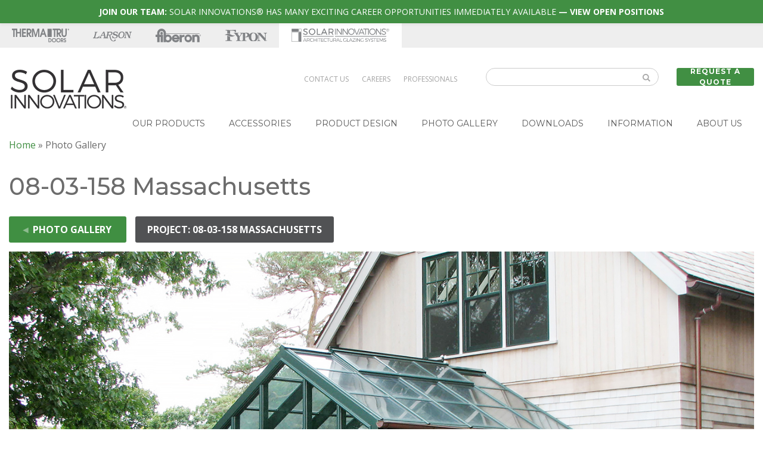

--- FILE ---
content_type: text/html; charset=UTF-8
request_url: https://solarinnovations.com/photo-gallery/?project_id=21950
body_size: 23934
content:

<!DOCTYPE html>

<html class="no-js" lang="en-US" >
	<head>
		
		<script>!function(){window.semaphore=window.semaphore||[],window.ketch=function(){window.semaphore.push(arguments)};var e=new URLSearchParams(document.location.search),o=e.has("property")?e.get("property"):"solar_innovations",n=document.createElement("script");n.type="text/javascript",n.src="https://global.ketchcdn.com/web/v2/config/fortune_brands/".concat(o,"/boot.js"),n.defer=n.async=!0,document.getElementsByTagName("head")[0].appendChild(n)}();</script>
	
		<!-- Google Tag Manager -->
		<script>(function(w,d,s,l,i){w[l]=w[l]||[];w[l].push({'gtm.start':
		new Date().getTime(),event:'gtm.js'});var f=d.getElementsByTagName(s)[0],
		j=d.createElement(s),dl=l!='dataLayer'?'&l='+l:'';j.async=true;j.src=
		'https://www.googletagmanager.com/gtm.js?id='+i+dl;f.parentNode.insertBefore(j,f);
		})(window,document,'script','dataLayer','GTM-NJNDGH5');</script>
		<!-- End Google Tag Manager -->
		
		<meta name="google-site-verification" content="Fv5GIqi_-YKemRRW6wsihggP0p-4SmwpOnH0ZAE9nd0" />
		<meta charset="utf-8" />
		<meta name="viewport" content="width=device-width, initial-scale=1.0" />
		
		
		<link rel="icon" href="https://solarinnovations.com/wp-content/themes/solar-innovations/assets/img/icons/favicon.png" type="image/x-icon">
		<link rel="apple-touch-icon" href="https://solarinnovations.com/wp-content/themes/solar-innovations/assets/img/icons/touch-icon-iphone.png">
		<link rel="apple-touch-icon" sizes="76x76" href="https://solarinnovations.com/wp-content/themes/solar-innovations/assets/img/icons/touch-icon-ipad.png">
		<link rel="apple-touch-icon" sizes="120x120" href="https://solarinnovations.com/wp-content/themes/solar-innovations/assets/img/icons/touch-icon-iphone-retina.png">
		<link rel="apple-touch-icon" sizes="152x152" href="https://solarinnovations.com/wp-content/themes/solar-innovations/assets/img/icons/touch-icon-ipad-retina.png">
		<link href="https://fonts.googleapis.com/css?family=Lato:100,100i,200,200i,300,300i,400,400i,500,500i,600,600i,700,700i,800,800i,900,900i%7COpen+Sans:100,100i,200,200i,300,300i,400,400i,500,500i,600,600i,700,700i,800,800i,900,900i%7CIndie+Flower:100,100i,200,200i,300,300i,400,400i,500,500i,600,600i,700,700i,800,800i,900,900i%7COswald:100,100i,200,200i,300,300i,400,400i,500,500i,600,600i,700,700i,800,800i,900,900i%7CMontserrat:100,100i,200,200i,300,300i,400,400i,500,500i,600,600i,700,700i,800,800i,900,900i%7CNunito:100,100i,200,200i,300,300i,400,400i,500,500i,600,600i,700,700i,800,800i,900,900i%7CPacifico:100,100i,200,200i,300,300i,400,400i,500,500i,600,600i,700,700i,800,800i,900,900i%7CHandlee:100,100i,200,200i,300,300i,400,400i,500,500i,600,600i,700,700i,800,800i,900,900i%7CPoppins:100,100i,200,200i,300,300i,400,400i,500,500i,600,600i,700,700i,800,800i,900,900i%7CRoboto+Slab:100,100i,200,200i,300,300i,400,400i,500,500i,600,600i,700,700i,800,800i,900,900i" rel="stylesheet"><meta name='robots' content='index, follow, max-image-preview:large, max-snippet:-1, max-video-preview:-1' />
	<style>img:is([sizes="auto" i], [sizes^="auto," i]) { contain-intrinsic-size: 3000px 1500px }</style>
	
	<!-- This site is optimized with the Yoast SEO plugin v26.8 - https://yoast.com/product/yoast-seo-wordpress/ -->
	<title>08-03-158 Massachusetts</title>
	<meta name="description" content="Below you will find a list of different categories which drill down into individual projects made into our Photo Gallery.." />
	<link rel="canonical" href="https://solarinnovations.com/photo-gallery/?project_id=21950" />
	<meta property="og:locale" content="en_US" />
	<meta property="og:type" content="article" />
	<meta property="og:title" content="Photo Gallery - Solar Innovations" />
	<meta property="og:description" content="Below you will find a list of different categories which drill down into individual projects made into our Photo Gallery.." />
	<meta property="og:url" content="https://solarinnovations.com/photo-gallery/" />
	<meta property="og:site_name" content="Solar Innovations" />
	<meta property="article:publisher" content="https://www.facebook.com/SolarInnovations/" />
	<meta property="article:modified_time" content="2019-01-25T13:21:57+00:00" />
	<meta property="og:image" content="https://solarinnovations.com/wp-content/uploads/Icon-Full-Left-Architectural-Glazing-Systems.jpg" />
	<meta property="og:image:width" content="362" />
	<meta property="og:image:height" content="362" />
	<meta property="og:image:type" content="image/jpeg" />
	<meta name="twitter:card" content="summary_large_image" />
	<meta name="twitter:site" content="@SlrInnovations" />
	<script type="application/ld+json" class="yoast-schema-graph">{"@context":"https://schema.org","@graph":[{"@type":"WebPage","@id":"https://solarinnovations.com/photo-gallery/","url":"https://solarinnovations.com/photo-gallery/","name":"Photo Gallery - Solar Innovations","isPartOf":{"@id":"https://solarinnovations.com/#website"},"datePublished":"2015-07-31T14:20:14+00:00","dateModified":"2019-01-25T13:21:57+00:00","description":"Below you will find a list of different categories which drill down into individual projects made into our Photo Gallery..","breadcrumb":{"@id":"https://solarinnovations.com/photo-gallery/#breadcrumb"},"inLanguage":"en-US","potentialAction":[{"@type":"ReadAction","target":["https://solarinnovations.com/photo-gallery/"]}]},{"@type":"BreadcrumbList","@id":"https://solarinnovations.com/photo-gallery/#breadcrumb","itemListElement":[{"@type":"ListItem","position":1,"name":"Home","item":"https://solarinnovations.com/"},{"@type":"ListItem","position":2,"name":"Photo Gallery"}]},{"@type":"WebSite","@id":"https://solarinnovations.com/#website","url":"https://solarinnovations.com/","name":"Solar Innovations","description":"Architectural Glazing Systems","publisher":{"@id":"https://solarinnovations.com/#organization"},"potentialAction":[{"@type":"SearchAction","target":{"@type":"EntryPoint","urlTemplate":"https://solarinnovations.com/?s={search_term_string}"},"query-input":{"@type":"PropertyValueSpecification","valueRequired":true,"valueName":"search_term_string"}}],"inLanguage":"en-US"},{"@type":"Organization","@id":"https://solarinnovations.com/#organization","name":"Solar Innovations®","url":"https://solarinnovations.com/","logo":{"@type":"ImageObject","inLanguage":"en-US","@id":"https://solarinnovations.com/#/schema/logo/image/","url":"https://solarinnovations.com/wp-content/uploads/Icon-Full-Left-Architectural-Glazing-Systems.jpg","contentUrl":"https://solarinnovations.com/wp-content/uploads/Icon-Full-Left-Architectural-Glazing-Systems.jpg","width":362,"height":362,"caption":"Solar Innovations®"},"image":{"@id":"https://solarinnovations.com/#/schema/logo/image/"},"sameAs":["https://www.facebook.com/SolarInnovations/","https://x.com/SlrInnovations","https://www.instagram.com/solarinnovations/","https://www.linkedin.com/company/952435/","https://www.pinterest.com/slrinnovations/","https://www.youtube.com/channel/UCXIilGSA5MeSKM8xAoC8iPA"]}]}</script>
	<!-- / Yoast SEO plugin. -->


<link rel='dns-prefetch' href='//cdnjs.cloudflare.com' />
<link rel='dns-prefetch' href='//maxcdn.bootstrapcdn.com' />
<link rel='dns-prefetch' href='//fonts.googleapis.com' />
<link rel='stylesheet' id='reusablec-block-css-css' href='https://solarinnovations.com/wp-content/plugins/reusable-content-blocks/includes/css/reusablec-block.css' type='text/css' media='all' />
<link rel='stylesheet' id='wp-notification-bars-css' href='https://solarinnovations.com/wp-content/plugins/wp-notification-bars/public/css/wp-notification-bars-public.css' type='text/css' media='all' />
<link rel='stylesheet' id='jquery.prettyphoto-css' href='https://solarinnovations.com/wp-content/plugins/wp-video-lightbox/css/prettyPhoto.css' type='text/css' media='all' />
<link rel='stylesheet' id='video-lightbox-css' href='https://solarinnovations.com/wp-content/plugins/wp-video-lightbox/wp-video-lightbox.css' type='text/css' media='all' />
<link rel='stylesheet' id='layerslider-css' href='https://solarinnovations.com/wp-content/plugins/LayerSlider/assets/static/layerslider/css/layerslider.css' type='text/css' media='all' />
<link rel='stylesheet' id='wp-block-library-css' href='https://solarinnovations.com/wp-includes/css/dist/block-library/style.min.css' type='text/css' media='all' />
<style id='classic-theme-styles-inline-css' type='text/css'>
/*! This file is auto-generated */
.wp-block-button__link{color:#fff;background-color:#32373c;border-radius:9999px;box-shadow:none;text-decoration:none;padding:calc(.667em + 2px) calc(1.333em + 2px);font-size:1.125em}.wp-block-file__button{background:#32373c;color:#fff;text-decoration:none}
</style>
<style id='global-styles-inline-css' type='text/css'>
:root{--wp--preset--aspect-ratio--square: 1;--wp--preset--aspect-ratio--4-3: 4/3;--wp--preset--aspect-ratio--3-4: 3/4;--wp--preset--aspect-ratio--3-2: 3/2;--wp--preset--aspect-ratio--2-3: 2/3;--wp--preset--aspect-ratio--16-9: 16/9;--wp--preset--aspect-ratio--9-16: 9/16;--wp--preset--color--black: #000000;--wp--preset--color--cyan-bluish-gray: #abb8c3;--wp--preset--color--white: #ffffff;--wp--preset--color--pale-pink: #f78da7;--wp--preset--color--vivid-red: #cf2e2e;--wp--preset--color--luminous-vivid-orange: #ff6900;--wp--preset--color--luminous-vivid-amber: #fcb900;--wp--preset--color--light-green-cyan: #7bdcb5;--wp--preset--color--vivid-green-cyan: #00d084;--wp--preset--color--pale-cyan-blue: #8ed1fc;--wp--preset--color--vivid-cyan-blue: #0693e3;--wp--preset--color--vivid-purple: #9b51e0;--wp--preset--gradient--vivid-cyan-blue-to-vivid-purple: linear-gradient(135deg,rgba(6,147,227,1) 0%,rgb(155,81,224) 100%);--wp--preset--gradient--light-green-cyan-to-vivid-green-cyan: linear-gradient(135deg,rgb(122,220,180) 0%,rgb(0,208,130) 100%);--wp--preset--gradient--luminous-vivid-amber-to-luminous-vivid-orange: linear-gradient(135deg,rgba(252,185,0,1) 0%,rgba(255,105,0,1) 100%);--wp--preset--gradient--luminous-vivid-orange-to-vivid-red: linear-gradient(135deg,rgba(255,105,0,1) 0%,rgb(207,46,46) 100%);--wp--preset--gradient--very-light-gray-to-cyan-bluish-gray: linear-gradient(135deg,rgb(238,238,238) 0%,rgb(169,184,195) 100%);--wp--preset--gradient--cool-to-warm-spectrum: linear-gradient(135deg,rgb(74,234,220) 0%,rgb(151,120,209) 20%,rgb(207,42,186) 40%,rgb(238,44,130) 60%,rgb(251,105,98) 80%,rgb(254,248,76) 100%);--wp--preset--gradient--blush-light-purple: linear-gradient(135deg,rgb(255,206,236) 0%,rgb(152,150,240) 100%);--wp--preset--gradient--blush-bordeaux: linear-gradient(135deg,rgb(254,205,165) 0%,rgb(254,45,45) 50%,rgb(107,0,62) 100%);--wp--preset--gradient--luminous-dusk: linear-gradient(135deg,rgb(255,203,112) 0%,rgb(199,81,192) 50%,rgb(65,88,208) 100%);--wp--preset--gradient--pale-ocean: linear-gradient(135deg,rgb(255,245,203) 0%,rgb(182,227,212) 50%,rgb(51,167,181) 100%);--wp--preset--gradient--electric-grass: linear-gradient(135deg,rgb(202,248,128) 0%,rgb(113,206,126) 100%);--wp--preset--gradient--midnight: linear-gradient(135deg,rgb(2,3,129) 0%,rgb(40,116,252) 100%);--wp--preset--font-size--small: 13px;--wp--preset--font-size--medium: 20px;--wp--preset--font-size--large: 36px;--wp--preset--font-size--x-large: 42px;--wp--preset--spacing--20: 0.44rem;--wp--preset--spacing--30: 0.67rem;--wp--preset--spacing--40: 1rem;--wp--preset--spacing--50: 1.5rem;--wp--preset--spacing--60: 2.25rem;--wp--preset--spacing--70: 3.38rem;--wp--preset--spacing--80: 5.06rem;--wp--preset--shadow--natural: 6px 6px 9px rgba(0, 0, 0, 0.2);--wp--preset--shadow--deep: 12px 12px 50px rgba(0, 0, 0, 0.4);--wp--preset--shadow--sharp: 6px 6px 0px rgba(0, 0, 0, 0.2);--wp--preset--shadow--outlined: 6px 6px 0px -3px rgba(255, 255, 255, 1), 6px 6px rgba(0, 0, 0, 1);--wp--preset--shadow--crisp: 6px 6px 0px rgba(0, 0, 0, 1);}:where(.is-layout-flex){gap: 0.5em;}:where(.is-layout-grid){gap: 0.5em;}body .is-layout-flex{display: flex;}.is-layout-flex{flex-wrap: wrap;align-items: center;}.is-layout-flex > :is(*, div){margin: 0;}body .is-layout-grid{display: grid;}.is-layout-grid > :is(*, div){margin: 0;}:where(.wp-block-columns.is-layout-flex){gap: 2em;}:where(.wp-block-columns.is-layout-grid){gap: 2em;}:where(.wp-block-post-template.is-layout-flex){gap: 1.25em;}:where(.wp-block-post-template.is-layout-grid){gap: 1.25em;}.has-black-color{color: var(--wp--preset--color--black) !important;}.has-cyan-bluish-gray-color{color: var(--wp--preset--color--cyan-bluish-gray) !important;}.has-white-color{color: var(--wp--preset--color--white) !important;}.has-pale-pink-color{color: var(--wp--preset--color--pale-pink) !important;}.has-vivid-red-color{color: var(--wp--preset--color--vivid-red) !important;}.has-luminous-vivid-orange-color{color: var(--wp--preset--color--luminous-vivid-orange) !important;}.has-luminous-vivid-amber-color{color: var(--wp--preset--color--luminous-vivid-amber) !important;}.has-light-green-cyan-color{color: var(--wp--preset--color--light-green-cyan) !important;}.has-vivid-green-cyan-color{color: var(--wp--preset--color--vivid-green-cyan) !important;}.has-pale-cyan-blue-color{color: var(--wp--preset--color--pale-cyan-blue) !important;}.has-vivid-cyan-blue-color{color: var(--wp--preset--color--vivid-cyan-blue) !important;}.has-vivid-purple-color{color: var(--wp--preset--color--vivid-purple) !important;}.has-black-background-color{background-color: var(--wp--preset--color--black) !important;}.has-cyan-bluish-gray-background-color{background-color: var(--wp--preset--color--cyan-bluish-gray) !important;}.has-white-background-color{background-color: var(--wp--preset--color--white) !important;}.has-pale-pink-background-color{background-color: var(--wp--preset--color--pale-pink) !important;}.has-vivid-red-background-color{background-color: var(--wp--preset--color--vivid-red) !important;}.has-luminous-vivid-orange-background-color{background-color: var(--wp--preset--color--luminous-vivid-orange) !important;}.has-luminous-vivid-amber-background-color{background-color: var(--wp--preset--color--luminous-vivid-amber) !important;}.has-light-green-cyan-background-color{background-color: var(--wp--preset--color--light-green-cyan) !important;}.has-vivid-green-cyan-background-color{background-color: var(--wp--preset--color--vivid-green-cyan) !important;}.has-pale-cyan-blue-background-color{background-color: var(--wp--preset--color--pale-cyan-blue) !important;}.has-vivid-cyan-blue-background-color{background-color: var(--wp--preset--color--vivid-cyan-blue) !important;}.has-vivid-purple-background-color{background-color: var(--wp--preset--color--vivid-purple) !important;}.has-black-border-color{border-color: var(--wp--preset--color--black) !important;}.has-cyan-bluish-gray-border-color{border-color: var(--wp--preset--color--cyan-bluish-gray) !important;}.has-white-border-color{border-color: var(--wp--preset--color--white) !important;}.has-pale-pink-border-color{border-color: var(--wp--preset--color--pale-pink) !important;}.has-vivid-red-border-color{border-color: var(--wp--preset--color--vivid-red) !important;}.has-luminous-vivid-orange-border-color{border-color: var(--wp--preset--color--luminous-vivid-orange) !important;}.has-luminous-vivid-amber-border-color{border-color: var(--wp--preset--color--luminous-vivid-amber) !important;}.has-light-green-cyan-border-color{border-color: var(--wp--preset--color--light-green-cyan) !important;}.has-vivid-green-cyan-border-color{border-color: var(--wp--preset--color--vivid-green-cyan) !important;}.has-pale-cyan-blue-border-color{border-color: var(--wp--preset--color--pale-cyan-blue) !important;}.has-vivid-cyan-blue-border-color{border-color: var(--wp--preset--color--vivid-cyan-blue) !important;}.has-vivid-purple-border-color{border-color: var(--wp--preset--color--vivid-purple) !important;}.has-vivid-cyan-blue-to-vivid-purple-gradient-background{background: var(--wp--preset--gradient--vivid-cyan-blue-to-vivid-purple) !important;}.has-light-green-cyan-to-vivid-green-cyan-gradient-background{background: var(--wp--preset--gradient--light-green-cyan-to-vivid-green-cyan) !important;}.has-luminous-vivid-amber-to-luminous-vivid-orange-gradient-background{background: var(--wp--preset--gradient--luminous-vivid-amber-to-luminous-vivid-orange) !important;}.has-luminous-vivid-orange-to-vivid-red-gradient-background{background: var(--wp--preset--gradient--luminous-vivid-orange-to-vivid-red) !important;}.has-very-light-gray-to-cyan-bluish-gray-gradient-background{background: var(--wp--preset--gradient--very-light-gray-to-cyan-bluish-gray) !important;}.has-cool-to-warm-spectrum-gradient-background{background: var(--wp--preset--gradient--cool-to-warm-spectrum) !important;}.has-blush-light-purple-gradient-background{background: var(--wp--preset--gradient--blush-light-purple) !important;}.has-blush-bordeaux-gradient-background{background: var(--wp--preset--gradient--blush-bordeaux) !important;}.has-luminous-dusk-gradient-background{background: var(--wp--preset--gradient--luminous-dusk) !important;}.has-pale-ocean-gradient-background{background: var(--wp--preset--gradient--pale-ocean) !important;}.has-electric-grass-gradient-background{background: var(--wp--preset--gradient--electric-grass) !important;}.has-midnight-gradient-background{background: var(--wp--preset--gradient--midnight) !important;}.has-small-font-size{font-size: var(--wp--preset--font-size--small) !important;}.has-medium-font-size{font-size: var(--wp--preset--font-size--medium) !important;}.has-large-font-size{font-size: var(--wp--preset--font-size--large) !important;}.has-x-large-font-size{font-size: var(--wp--preset--font-size--x-large) !important;}
:where(.wp-block-post-template.is-layout-flex){gap: 1.25em;}:where(.wp-block-post-template.is-layout-grid){gap: 1.25em;}
:where(.wp-block-columns.is-layout-flex){gap: 2em;}:where(.wp-block-columns.is-layout-grid){gap: 2em;}
:root :where(.wp-block-pullquote){font-size: 1.5em;line-height: 1.6;}
</style>
<link rel='stylesheet' id='bodhi-svgs-attachment-css' href='https://solarinnovations.com/wp-content/plugins/svg-support/css/svgs-attachment.css' type='text/css' media='all' />
<link rel='stylesheet' id='ubermenu-montserrat-css' href='//fonts.googleapis.com/css?family=Montserrat%3A%2C300%2C400%2C700' type='text/css' media='all' />
<link rel='stylesheet' id='font-awesome-si-css' href='https://solarinnovations.com/wp-content/themes/solar-innovations/css/um-fonticons-fa.css' type='text/css' media='all' />
<link rel='stylesheet' id='bootstrap-css-css' href='https://maxcdn.bootstrapcdn.com/bootstrap/4.0.0/css/bootstrap.min.css' type='text/css' media='all' />
<link rel='stylesheet' id='shiftnav-css' href='https://solarinnovations.com/wp-content/plugins/shiftnav-pro/pro/assets/css/shiftnav.min.css' type='text/css' media='all' />
<link rel='stylesheet' id='ubermenu-css' href='https://solarinnovations.com/wp-content/plugins/ubermenu/pro/assets/css/ubermenu.min.css' type='text/css' media='all' />
<link rel='stylesheet' id='ubermenu-vanilla-css' href='https://solarinnovations.com/wp-content/plugins/ubermenu/assets/css/skins/vanilla.css' type='text/css' media='all' />
<link rel='stylesheet' id='ubermenu-font-awesome-all-css' href='https://solarinnovations.com/wp-content/plugins/ubermenu/assets/fontawesome/css/all.min.css' type='text/css' media='all' />
<link rel='stylesheet' id='shiftnav-standard-dark-css' href='https://solarinnovations.com/wp-content/plugins/shiftnav-pro/assets/css/skins/standard-dark.css' type='text/css' media='all' />
<script type="text/javascript" src="https://solarinnovations.com/wp-includes/js/jquery/jquery.min.js" id="jquery-core-js"></script>
<script type="text/javascript" src="https://solarinnovations.com/wp-includes/js/jquery/jquery-migrate.min.js" id="jquery-migrate-js"></script>
<script type="text/javascript" src="https://solarinnovations.com/wp-content/plugins/wp-video-lightbox/js/jquery.prettyPhoto.js" id="jquery.prettyphoto-js"></script>
<script type="text/javascript" id="video-lightbox-js-extra">
/* <![CDATA[ */
var vlpp_vars = {"prettyPhoto_rel":"wp-video-lightbox","animation_speed":"fast","slideshow":"5000","autoplay_slideshow":"false","opacity":"0.80","show_title":"true","allow_resize":"true","allow_expand":"true","default_width":"640","default_height":"480","counter_separator_label":"\/","theme":"pp_default","horizontal_padding":"20","hideflash":"false","wmode":"opaque","autoplay":"false","modal":"false","deeplinking":"false","overlay_gallery":"true","overlay_gallery_max":"30","keyboard_shortcuts":"true","ie6_fallback":"true"};
/* ]]> */
</script>
<script type="text/javascript" src="https://solarinnovations.com/wp-content/plugins/wp-video-lightbox/js/video-lightbox.js" id="video-lightbox-js"></script>
<script type="text/javascript" src="https://solarinnovations.com/wp-content/plugins/svg-support/vendor/DOMPurify/DOMPurify.min.js" id="bodhi-dompurify-library-js"></script>
<script type="text/javascript" id="bodhi_svg_inline-js-extra">
/* <![CDATA[ */
var svgSettings = {"skipNested":""};
/* ]]> */
</script>
<script type="text/javascript" src="https://solarinnovations.com/wp-content/plugins/svg-support/js/min/svgs-inline-min.js" id="bodhi_svg_inline-js"></script>
<script type="text/javascript" id="bodhi_svg_inline-js-after">
/* <![CDATA[ */
cssTarget={"Bodhi":"img.style-svg","ForceInlineSVG":"style-svg"};ForceInlineSVGActive="false";frontSanitizationEnabled="on";
/* ]]> */
</script>
<script type="text/javascript" src="https://solarinnovations.com/wp-content/plugins/wp-notification-bars/public/js/wp-notification-bars-public.js" id="wp-notification-bars-js"></script>
<script type="text/javascript" src="https://solarinnovations.com/wp-content/themes/solar-innovations/library/wp-advanced-search/js/scripts.js" id="wpas-scripts-js"></script>
<script type="text/javascript" src="https://cdnjs.cloudflare.com/ajax/libs/popper.js/1.14.3/umd/popper.min.js" id="bootstrap-popper-js"></script>
<script type="text/javascript" src="https://maxcdn.bootstrapcdn.com/bootstrap/4.0.0/js/bootstrap.min.js" id="bootstrap-js-js"></script>
<script type="text/javascript" src="https://solarinnovations.com/wp-content/themes/solar-innovations/js/gallery.js?1752078433" id="gallery-js-js"></script>
<script></script><meta name="generator" content="Powered by LayerSlider 8.1.2 - Build Heros, Sliders, and Popups. Create Animations and Beautiful, Rich Web Content as Easy as Never Before on WordPress." />
<!-- LayerSlider updates and docs at: https://layerslider.com -->
<!-- start Simple Custom CSS and JS -->
<script id="mcjs">!function(c,h,i,m,p){m=c.createElement(h),p=c.getElementsByTagName(h)[0],m.async=1,m.src=i,p.parentNode.insertBefore(m,p)}(document,"script","https://chimpstatic.com/mcjs-connected/js/users/33bd73704744a7e9a97d20ecb/d244747f2f53f6a990ffb98bd.js");</script>

<!-- end Simple Custom CSS and JS -->
<style id="ubermenu-custom-generated-css">
/** Font Awesome 4 Compatibility **/
.fa{font-style:normal;font-variant:normal;font-weight:normal;font-family:FontAwesome;}

/** UberMenu Custom Menu Styles (Customizer) **/
/* main */
 .ubermenu-main .ubermenu-item .ubermenu-submenu-drop { -webkit-transition-duration:.1s; -ms-transition-duration:.1s; transition-duration:.1s; }
 .ubermenu-main .ubermenu-item-layout-image_left > .ubermenu-target-text { padding-left:248px; }
 .ubermenu-main .ubermenu-item-layout-image_right > .ubermenu-target-text { padding-right:248px; }
 .ubermenu-main .ubermenu-item-layout-woocommerce_image_left_price > .ubermenu-target-text { padding-left:248px; }
 .ubermenu-main { background-color:#ffffff; background:-webkit-gradient(linear,left top,left bottom,from(#ffffff),to(#ffffff)); background:-webkit-linear-gradient(top,#ffffff,#ffffff); background:-moz-linear-gradient(top,#ffffff,#ffffff); background:-ms-linear-gradient(top,#ffffff,#ffffff); background:-o-linear-gradient(top,#ffffff,#ffffff); background:linear-gradient(top,#ffffff,#ffffff); }
 .ubermenu-main .ubermenu-item-level-0 > .ubermenu-target { font-size:14px; text-transform:uppercase; color:#595959; border-left:1px solid #ffffff; border:none; -webkit-box-shadow:inset 1px 0 0 0 rgba(255,255,255,0); -moz-box-shadow:inset 1px 0 0 0 rgba(255,255,255,0); -o-box-shadow:inset 1px 0 0 0 rgba(255,255,255,0); box-shadow:inset 1px 0 0 0 rgba(255,255,255,0); }
 .ubermenu-main .ubermenu-nav .ubermenu-item.ubermenu-item-level-0 > .ubermenu-target { font-weight:normal; }
 .ubermenu.ubermenu-main .ubermenu-item-level-0:hover > .ubermenu-target, .ubermenu-main .ubermenu-item-level-0.ubermenu-active > .ubermenu-target { color:#ffffff; background-color:#717171; background:-webkit-gradient(linear,left top,left bottom,from(#717171),to(#717171)); background:-webkit-linear-gradient(top,#717171,#717171); background:-moz-linear-gradient(top,#717171,#717171); background:-ms-linear-gradient(top,#717171,#717171); background:-o-linear-gradient(top,#717171,#717171); background:linear-gradient(top,#717171,#717171); }
 .ubermenu-main .ubermenu-item-level-0.ubermenu-current-menu-item > .ubermenu-target, .ubermenu-main .ubermenu-item-level-0.ubermenu-current-menu-parent > .ubermenu-target, .ubermenu-main .ubermenu-item-level-0.ubermenu-current-menu-ancestor > .ubermenu-target { color:#595959; background-color:#ffffff; background:-webkit-gradient(linear,left top,left bottom,from(#ffffff),to(#ffffff)); background:-webkit-linear-gradient(top,#ffffff,#ffffff); background:-moz-linear-gradient(top,#ffffff,#ffffff); background:-ms-linear-gradient(top,#ffffff,#ffffff); background:-o-linear-gradient(top,#ffffff,#ffffff); background:linear-gradient(top,#ffffff,#ffffff); }
 .ubermenu-main .ubermenu-item.ubermenu-item-level-0 > .ubermenu-highlight { color:#595959; background-color:#ffffff; background:-webkit-gradient(linear,left top,left bottom,from(#ffffff),to(#ffffff)); background:-webkit-linear-gradient(top,#ffffff,#ffffff); background:-moz-linear-gradient(top,#ffffff,#ffffff); background:-ms-linear-gradient(top,#ffffff,#ffffff); background:-o-linear-gradient(top,#ffffff,#ffffff); background:linear-gradient(top,#ffffff,#ffffff); }
 .ubermenu.ubermenu-main .ubermenu-item-level-0 > .ubermenu-target { background-color:#ffffff; background:-webkit-gradient(linear,left top,left bottom,from(#ffffff),to(#ffffff)); background:-webkit-linear-gradient(top,#ffffff,#ffffff); background:-moz-linear-gradient(top,#ffffff,#ffffff); background:-ms-linear-gradient(top,#ffffff,#ffffff); background:-o-linear-gradient(top,#ffffff,#ffffff); background:linear-gradient(top,#ffffff,#ffffff); }
 .ubermenu-main .ubermenu-item-level-0.ubermenu-active > .ubermenu-target,.ubermenu-main .ubermenu-item-level-0:hover > .ubermenu-target { -webkit-box-shadow:inset 1px 0 0 0 rgba(255,255,255,0); -moz-box-shadow:inset 1px 0 0 0 rgba(255,255,255,0); -o-box-shadow:inset 1px 0 0 0 rgba(255,255,255,0); box-shadow:inset 1px 0 0 0 rgba(255,255,255,0); }
 .ubermenu-main .ubermenu-submenu.ubermenu-submenu-drop { background-color:#ffffff; border:1px solid #717171; color:#ffffff; }
 .ubermenu-main .ubermenu-submenu .ubermenu-highlight { color:#ffffff; }
 .ubermenu-main .ubermenu-submenu .ubermenu-item-header > .ubermenu-target, .ubermenu-main .ubermenu-tab > .ubermenu-target { font-size:16px; }
 .ubermenu-main .ubermenu-submenu .ubermenu-item-header > .ubermenu-target { color:#595959; background-color:#ffffff; }
 .ubermenu-main .ubermenu-submenu .ubermenu-item-header > .ubermenu-target:hover { color:#595959; background-color:#dbdbdb; }
 .ubermenu-main .ubermenu-submenu .ubermenu-item-header.ubermenu-current-menu-item > .ubermenu-target { color:#595959; }
 .ubermenu-main .ubermenu-nav .ubermenu-submenu .ubermenu-item-header > .ubermenu-target { font-weight:normal; }
 .ubermenu-main .ubermenu-submenu .ubermenu-item-header.ubermenu-has-submenu-stack > .ubermenu-target { border:none; }
 .ubermenu-main .ubermenu-submenu-type-stack { padding-top:0; }
 .ubermenu-main .ubermenu-item-normal > .ubermenu-target { color:#595959; }
 .ubermenu.ubermenu-main .ubermenu-item-normal > .ubermenu-target:hover, .ubermenu.ubermenu-main .ubermenu-item-normal.ubermenu-active > .ubermenu-target { color:#595959; background-color:#dbdbdb; }
 .ubermenu-main .ubermenu-item-normal.ubermenu-current-menu-item > .ubermenu-target { color:#595959; }
 .ubermenu.ubermenu-main .ubermenu-tabs .ubermenu-tabs-group > .ubermenu-tab > .ubermenu-target { font-size:15px; }
 .ubermenu.ubermenu-main .ubermenu-tabs .ubermenu-tabs-group { background-color:#ffffff; }
 .ubermenu.ubermenu-main .ubermenu-tab > .ubermenu-target { color:#595959; }
 .ubermenu.ubermenu-main .ubermenu-submenu .ubermenu-tab.ubermenu-active > .ubermenu-target { color:#595959; }
 .ubermenu.ubermenu-main .ubermenu-tab.ubermenu-active > .ubermenu-target { background-color:#dbdbdb; }
 .ubermenu.ubermenu-main .ubermenu-tab-content-panel { background-color:#ffffff; }
 .ubermenu-main .ubermenu-target > .ubermenu-target-description { font-size:15px; text-transform:none; }
 .ubermenu-main .ubermenu-target > .ubermenu-target-description, .ubermenu-main .ubermenu-submenu .ubermenu-target > .ubermenu-target-description { color:#595959; }
 .ubermenu-main .ubermenu-target:hover > .ubermenu-target-description, .ubermenu-main .ubermenu-active > .ubermenu-target > .ubermenu-target-description, .ubermenu-main .ubermenu-submenu .ubermenu-target:hover > .ubermenu-target-description, .ubermenu-main .ubermenu-submenu .ubermenu-active > .ubermenu-target > .ubermenu-target-description { color:#595959; }
 .ubermenu-main, .ubermenu-main .ubermenu-target, .ubermenu-main .ubermenu-nav .ubermenu-item-level-0 .ubermenu-target, .ubermenu-main div, .ubermenu-main p, .ubermenu-main input { font-family:'Montserrat', sans-serif; }


/** UberMenu Custom Menu Item Styles (Menu Item Settings) **/
/* 23705 */  .ubermenu .ubermenu-submenu.ubermenu-submenu-id-23705 { width:700px; min-width:700px; }
/* 43729 */  .ubermenu .ubermenu-item-43729 > .ubermenu-target.ubermenu-item-layout-image_left > .ubermenu-target-text { padding-left:500px; }
/* 43606 */  .ubermenu .ubermenu-item-43606 > .ubermenu-target.ubermenu-item-layout-image_left > .ubermenu-target-text { padding-left:500px; }
/* 43607 */  .ubermenu .ubermenu-item-43607 > .ubermenu-target.ubermenu-item-layout-image_left > .ubermenu-target-text { padding-left:248px; }
/* 43608 */  .ubermenu .ubermenu-item-43608 > .ubermenu-target.ubermenu-item-layout-image_left > .ubermenu-target-text { padding-left:500px; }
/* 43610 */  .ubermenu .ubermenu-item-43610 > .ubermenu-target.ubermenu-item-layout-image_left > .ubermenu-target-text { padding-left:500px; }
/* 43611 */  .ubermenu .ubermenu-item-43611 > .ubermenu-target.ubermenu-item-layout-image_left > .ubermenu-target-text { padding-left:500px; }
/* 43612 */  .ubermenu .ubermenu-item-43612 > .ubermenu-target.ubermenu-item-layout-image_left > .ubermenu-target-text { padding-left:500px; }
/* 37739 */  .ubermenu .ubermenu-submenu.ubermenu-submenu-id-37739 { width:840px; min-width:840px; }
/* 37678 */  .ubermenu .ubermenu-submenu.ubermenu-submenu-id-37678 { width:1100px; min-width:1100px; }
/* 36931 */  .ubermenu .ubermenu-submenu.ubermenu-submenu-id-36931 { width:1100px; min-width:1100px; }


/** UberMenu Custom Tweaks (General Settings) **/
.ubermenu-target-title ubermenu-target-text {background:#dbdbdb!important;}

/* Status: Loaded from Transient */

</style><script>
            WP_VIDEO_LIGHTBOX_VERSION="1.9.12";
            WP_VID_LIGHTBOX_URL="https://solarinnovations.com/wp-content/plugins/wp-video-lightbox";
                        function wpvl_paramReplace(name, string, value) {
                // Find the param with regex
                // Grab the first character in the returned string (should be ? or &)
                // Replace our href string with our new value, passing on the name and delimeter

                var re = new RegExp("[\?&]" + name + "=([^&#]*)");
                var matches = re.exec(string);
                var newString;

                if (matches === null) {
                    // if there are no params, append the parameter
                    newString = string + '?' + name + '=' + value;
                } else {
                    var delimeter = matches[0].charAt(0);
                    newString = string.replace(re, delimeter + name + "=" + value);
                }
                return newString;
            }
            </script><meta name="generator" content="Powered by WPBakery Page Builder - drag and drop page builder for WordPress."/>
<link rel="icon" href="https://solarinnovations.com/wp-content/uploads/cropped-Solar-Innovations-Favicon-logo-1-32x32.jpg" sizes="32x32" />
<link rel="icon" href="https://solarinnovations.com/wp-content/uploads/cropped-Solar-Innovations-Favicon-logo-1-192x192.jpg" sizes="192x192" />
<link rel="apple-touch-icon" href="https://solarinnovations.com/wp-content/uploads/cropped-Solar-Innovations-Favicon-logo-1-180x180.jpg" />
<meta name="msapplication-TileImage" content="https://solarinnovations.com/wp-content/uploads/cropped-Solar-Innovations-Favicon-logo-1-270x270.jpg" />
		<style type="text/css" id="wp-custom-css">
			#gform_fields_78 .gfield_label {
	color:white;
}

#gform_submit_button_78 {
	width:300px;
	margin:0 auto!important;
	display:block;
}

/* Associated Links Footer */
#association-links-wrapper .medium-2 {
	width:12.5% !important;
}

/* Plain Table */
.plain-table tr {
	background:#f5f5f5 !important;
}

.plain-table td,
.plain-table th {
	border:1px solid #ccc;
	text-align:center;
}

/** ToS CSS **/

#terms-warranty li {
	margin-bottom:15px;
	font-size:0.8em;
	line-height:1.1;
	list-style:none;
}

#terms-warranty ul {
	padding:0;
	margin:0;
}

.vc_custom_1553199709674 {
padding:0 15px !important;	
}

/***** Patent Flip Cards *****/

/* The flip card container - set the width and height to whatever you want. We have added the border property to demonstrate that the flip itself goes out of the box on hover (remove perspective if you don't want the 3D effect */
.flip-card {
	float:left;
	display:block;
  background-color: transparent;
  width: 100%;
  height:	480px;
  perspective: 1000px; /* Remove this if you don't want the 3D effect */
}

/* This container is needed to position the front and back side */
.flip-card-inner {
  position: relative;
  width: 100%;
  height: 100%;
  text-align: center;
  transition: transform 0.5s;
  transform-style: preserve-3d;
}

.flip-card-front img {
  position:absolute;
	display:block;
	max-height:200px;
	padding:10px;
	bottom:200px;
	left:0;
	right:0;
	margin:0 auto;
}

.flip-card-front p {
	position:relative;
	height:100%;
	width:100%;
	pointer-events:none;
}

.flip-card-inner h2 {
	color:white;
	font-size:28px;
	line-height:24px;
	text-transform:none;
	font-weight:600;
	font-family:'Montserrat', sans-serif !important;
	letter-spacing:1px;
	padding:10px 0 !important;
	text-align:left !important;
}

span#patentNum {
	color:#e0e0e0 !important;
	font-weight:bold;
	font-family:'Montserrat', sans-serif;
	float:left;
	font-size:20px
}

/* Do an horizontal flip when you move the mouse over the flip box container */
.flip-card:hover .flip-card-inner {
  transform: rotateY(180deg);
}

/* Position the front and back side */
.flip-card-front, .flip-card-back {
	position:absolute;
  width: 100%;
  height: 100%;
  backface-visibility: hidden;
	border-radius:3px !important;
}

/* Style the front side (fallback if image is missing) */
.flip-card-front {
  background-color:#408f42;
  color: black;
	padding:30px;
}

.gray .flip-card-front {
	background-color:#555;
}

/* Style the back side */
.flip-card-back {
	position:relative !important;
  background-color: dodgerblue;
  color: white;
  transform: rotateY(180deg);
	padding:0;
	margin:0;
	box-shadow: 0 0 3px 1px #D0D0D0;
}

.flip-card-back img {
	object-fit:cover !important;
	max-height:100% !important;
	height:100%;
	width:100%;
	margin:0 !important;
	border:1px solid #ccc;
	border-radius:3px;
}

.flip-card-back a {
  position: absolute;
	background:#408f42;
	color:white !important;
	font-size:22px;
	letter-spacing:1px;
	font-weight:600;
	font-family:'Montserrat', sans-serif;
  bottom:60px;
	left:0;
	padding:10px 40px;
	border-top-right-radius:6px;
	border-bottom-right-radius:6px;
	opacity:0.95;
	box-shadow:0px 1px 2px 0px #111;
	transition:0.3s ease;
}

.flip-card-back a:hover {
	color:#252525 !important;
}

/** Looking for Hire Pages **/
.gin {
	font-family:'Montserrat', sans-serif;
	text-shadow:0 0 20px black;
}

/***** Gravity Forms *****/
input[type="radio"], input[type="checkbox"] {
	margin:0 0 3px 0;
}

/* Hover Box H2 Fix */
.vc-hoverbox h2 {
	font-size:14px;
}

/* Contact Us Page */

/* Request a Quote Page */
#gform_wrapper_81 .gfield_label {
	font-weight:900 !important;
	letter-spacing:0;
	font-size:16px !important;
}

.gfield_description {
	margin:0 !important;
}

.gform_wrapper.gf_browser_chrome select {
	padding:6px !important;
}

/* Landing Pages */
.landing-downloads a {
	transition:0.3s ease;
}

.landing-downloads a:hover {
	opacity:0.7;
}

.landing-downloads h3 {
	margin-bottom:0;
	padding-bottom:0;
}

.strong-view.wpmtst-modern .wpmtst-testimonial-content:before, .strong-view.wpmtst-modern .wpmtst-testimonial-content:after {
	background:#87bf89;
}

.testimonial-name {
	color:white;
	font-weight:bold;
	font-size:18px;
}

/***** Mobile Friendly Stuff *****/

@media only screen and (max-width: 800px) {
	.homeFeaturedProducts {
	width:100%!important;
}
	
	.landingFeature {
		
	}
}

@media only screen and (max-width: 1300px) {
	.homeFeaturedProducts ul {
		margin-top:30px;
	}
		.homeFeaturedProducts li {
		width:100% !important;
		margin:0 0 0 15%;
		font-size:1em;
	}
	
	.gin {
	text-align:center !important;
	}
	
}

/* Customer Confidentiality Page */
.tos-ul {
	margin-left:60px;
}

.tos-ul li,
.tos-ol li {
	margin-bottom:10px;
}

/* HTML5 ADOBE ANIMATE IFRAME */
/* 
.html5-anim:before {
	content:'*Additonal configurations are available.';
	position:absolute;
	bottom:0;
	left:0;
	margin-top:15px;
	font-weight:bold;
}

.html5-anim {
	position:relative;
	padding-bottom:56.25%;
	padding-top:25px;
	height:0;
}

.html5-anim iframe {
	position:absolute;
	top:0;
	left:0;
	width:100%;
	height:100%;
}

*/

.testName {
	font-weight:bold;
	color:white;
}

@media only screen and (min-width: 40.0625em) {
	#association-links-wrapper .medium-2 {
		width:14.25%;
	}
}

/* Testimonials landing page */
.testimonial-inner p {
	color:white;
}

/* Virtual Tour SVG Scaling */
.style-svg {
	max-width:100%;
	height:100%;
}

.style-svg-iframe {
	max-width:100%;
	height:800px;
}		</style>
		<noscript><style> .wpb_animate_when_almost_visible { opacity: 1; }</style></noscript>				
		<!-- CSS -->
		<link rel="stylesheet" href="https://solarinnovations.com/wp-content/themes/solar-innovations/css/style.css?1752078827"  type="text/css" />
	
	</head>
	
	<body class="wp-singular page-template page-template-templates page-template-page-project-gallery page-template-templatespage-project-gallery-php page page-id-62 wp-theme-solar-innovations wpb-js-composer js-comp-ver-8.0.1 vc_responsive">
	
	<!-- Leave <section> tag open at end of file or Ubermenu will break. -->
	<section class="site-container">
		<header class="header container">
		<div class="row">
			<!-- Logo -->
			<div class="col-sm-8 col-md-8 col-lg-3">
				<a href="https://solarinnovations.com">
					<img class="logo" src="/wp-content/uploads/Logo_SolarInnov_min.png">
				</a>
			</div>
			
			<!-- Main Nav Area -->
			<div class="col-sm-4 col-md-4 col-lg-9">
			
				<!-- Mobile navigation hidden unless screen is < large -->
				<a class="shiftnav-toggle d-lg-none m-nav" data-shiftnav-target="shiftnav-main" href="">
					<img src="https://solarinnovations.com/wp-content/themes/solar-innovations/img/m-nav.png" />
				</a>
				
				<!-- Top nav menu hidden unless screen is < large -->
				<div class="row top-nav d-none d-lg-flex">
					<div class="col-md-6 global-nav">
					
						<!-- Popup windows for automated lead entries -->
                        <a href="#" onclick="window.open('https://sage.solarinnovations.com/SolarWebForms/MiscWebForms/ContactUs', 'Pop_Up', 'directories=no,titlebar=no,toolbar=no,location=no,status=no,menubar=no,top=150,left=200,width=1200,height=700');">Contact Us</a>
                        <a href="/careers">Careers</a>
						<a href="/professionals">Professionals</a>						
					</div>
					
					<!-- Search bar (searches entire site) -->
					<div class="col-md-4 global-search">
						<div class="w-100">
							<div class="search-box">
								<form action="https://solarinnovations.com" method="get">
									<input type="text" name="s" id="search" value="" />
									<span class="text-center icon">
										<input type="image" alt="Search" src="https://solarinnovations.com/wp-content/themes/solar-innovations/img/search-icon.png" />
									</span>
								</form> 
							</div>
						</div>
					</div>
				
					<div class="col-md-2 global-contact">
						<a onclick="window.open('https://sage.solarinnovations.com/SolarWebForms/MiscWebForms/QuoteRequest', 'Pop_Up', 'directories=no,titlebar=no,toolbar=no,location=no,status=no,menubar=no,top=150,left=200,width=1200,height=700');" class="button right">Request a Quote</a>
					</div>
				</div>
			</div>
			
			<!-- Main navigation menu powered by Ubermenu -->
			<div class="special_menu d-none d-lg-flex col">
				<nav class="top-bar" data-topbar role="navigation">
					<section class="top-bar-section"> 
													
<!-- UberMenu [Configuration:main] [Theme Loc:primary] [Integration:api] -->
<a class="ubermenu-responsive-toggle ubermenu-responsive-toggle-main ubermenu-skin-vanilla ubermenu-loc-primary ubermenu-responsive-toggle-content-align-left ubermenu-responsive-toggle-align-full " tabindex="0" data-ubermenu-target="ubermenu-main-2-primary-2"   aria-label="Toggle Menu"><i class="fas fa-bars" ></i>Menu</a><nav id="ubermenu-main-2-primary-2" class="ubermenu ubermenu-nojs ubermenu-main ubermenu-menu-2 ubermenu-loc-primary ubermenu-responsive ubermenu-responsive-default ubermenu-responsive-collapse ubermenu-horizontal ubermenu-transition-fade ubermenu-trigger-hover_intent ubermenu-skin-vanilla  ubermenu-bar-align-full ubermenu-items-align-right ubermenu-disable-submenu-scroll ubermenu-retractors-responsive ubermenu-submenu-indicator-closes"><ul id="ubermenu-nav-main-2-primary" class="ubermenu-nav" data-title="Main Menu"><li id="menu-item-36786" class="ubermenu-item ubermenu-item-type-custom ubermenu-item-object-custom ubermenu-item-has-children ubermenu-item-36786 ubermenu-item-level-0 ubermenu-column ubermenu-column-auto ubermenu-has-submenu-drop ubermenu-has-submenu-mega" ><a class="ubermenu-target ubermenu-item-layout-default ubermenu-item-layout-text_only" href="/our-products/" tabindex="0"><span class="ubermenu-target-title ubermenu-target-text">Our Products</span></a><ul  class="ubermenu-submenu ubermenu-submenu-id-36786 ubermenu-submenu-type-mega ubermenu-submenu-drop ubermenu-submenu-align-full_width ubermenu-submenu-padded"  ><!-- begin Segment: Menu ID 3176 --><li id="menu-item-36069" class="ubermenu-item ubermenu-item-type-custom ubermenu-item-object-custom ubermenu-item-has-children ubermenu-item-36069 ubermenu-item-auto ubermenu-item-header ubermenu-item-level-1 ubermenu-column ubermenu-column-1-5 ubermenu-has-submenu-stack" ><a class="ubermenu-target ubermenu-target-with-image ubermenu-item-layout-default ubermenu-item-layout-image_above" href="/our-products/aluminum-doors/"><img class="ubermenu-image ubermenu-image-size-large" src="https://solarinnovations.com/wp-content/uploads/Doors-1.jpg" srcset="https://solarinnovations.com/wp-content/uploads/Doors-1.jpg 240w, https://solarinnovations.com/wp-content/uploads/Doors-1-150x81.jpg 150w" sizes="(max-width: 240px) 100vw, 240px" width="238" height="132" alt="Doors"  /><span class="ubermenu-target-title ubermenu-target-text"><b>ALUMINUM DOORS</b></span></a><ul  class="ubermenu-submenu ubermenu-submenu-id-36069 ubermenu-submenu-type-auto ubermenu-submenu-type-stack ubermenu-autoclear"  ><li id="menu-item-61357" class="ubermenu-item ubermenu-item-type-post_type ubermenu-item-object-page ubermenu-item-61357 ubermenu-item-auto ubermenu-item-normal ubermenu-item-level-3 ubermenu-column ubermenu-column-full" ><a class="ubermenu-target ubermenu-item-layout-default ubermenu-item-layout-text_only" href="https://solarinnovations.com/our-products/aluminum-doors/folding-glass-walls/"><span class="ubermenu-target-title ubermenu-target-text">Bifold Doors/Folding Glass Walls</span></a></li><li id="menu-item-36085" class="ubermenu-item ubermenu-item-type-post_type ubermenu-item-object-page ubermenu-item-36085 ubermenu-item-auto ubermenu-item-normal ubermenu-item-level-3 ubermenu-column ubermenu-column-full" ><a class="ubermenu-target ubermenu-item-layout-default ubermenu-item-layout-text_only" href="https://solarinnovations.com/our-products/aluminum-doors/stacking-glass-walls/"><span class="ubermenu-target-title ubermenu-target-text">Slide &#038; Stack Glass Walls</span></a></li><li id="menu-item-40097" class="ubermenu-item ubermenu-item-type-post_type ubermenu-item-object-page ubermenu-item-40097 ubermenu-item-auto ubermenu-item-normal ubermenu-item-level-3 ubermenu-column ubermenu-column-full" ><a class="ubermenu-target ubermenu-item-layout-default ubermenu-item-layout-text_only" href="https://solarinnovations.com/our-products/aluminum-doors/clear-glass-walls/"><span class="ubermenu-target-title ubermenu-target-text">Clear Glass Walls</span></a></li><li id="menu-item-38176" class="ubermenu-item ubermenu-item-type-post_type ubermenu-item-object-page ubermenu-item-38176 ubermenu-item-auto ubermenu-item-normal ubermenu-item-level-3 ubermenu-column ubermenu-column-full" ><a class="ubermenu-target ubermenu-item-layout-default ubermenu-item-layout-text_only" href="https://solarinnovations.com/our-products/aluminum-doors/sliding-glass-doors/"><span class="ubermenu-target-title ubermenu-target-text">Sliding</span></a></li><li id="menu-item-36087" class="ubermenu-item ubermenu-item-type-post_type ubermenu-item-object-page ubermenu-item-36087 ubermenu-item-auto ubermenu-item-normal ubermenu-item-level-3 ubermenu-column ubermenu-column-full" ><a class="ubermenu-target ubermenu-item-layout-default ubermenu-item-layout-text_only" href="https://solarinnovations.com/our-products/aluminum-doors/lift-slide-doors/"><span class="ubermenu-target-title ubermenu-target-text">Lift Slide</span></a></li><li id="menu-item-36088" class="ubermenu-item ubermenu-item-type-post_type ubermenu-item-object-page ubermenu-item-36088 ubermenu-item-auto ubermenu-item-normal ubermenu-item-level-3 ubermenu-column ubermenu-column-full" ><a class="ubermenu-target ubermenu-item-layout-default ubermenu-item-layout-text_only" href="https://solarinnovations.com/our-products/aluminum-doors/swing-doors/"><span class="ubermenu-target-title ubermenu-target-text">Swing</span></a></li><li id="menu-item-36089" class="ubermenu-item ubermenu-item-type-post_type ubermenu-item-object-page ubermenu-item-36089 ubermenu-item-auto ubermenu-item-normal ubermenu-item-level-3 ubermenu-column ubermenu-column-full" ><a class="ubermenu-target ubermenu-item-layout-default ubermenu-item-layout-text_only" href="https://solarinnovations.com/our-products/aluminum-doors/pivot-doors/"><span class="ubermenu-target-title ubermenu-target-text">Pivot</span></a></li></ul></li><li id="menu-item-36070" class="ubermenu-item ubermenu-item-type-custom ubermenu-item-object-custom ubermenu-item-has-children ubermenu-item-36070 ubermenu-item-auto ubermenu-item-header ubermenu-item-level-1 ubermenu-column ubermenu-column-1-5 ubermenu-has-submenu-stack" ><a class="ubermenu-target ubermenu-target-with-image ubermenu-item-layout-default ubermenu-item-layout-image_above" href="/our-products/aluminum-windows/"><img class="ubermenu-image ubermenu-image-size-large" src="https://solarinnovations.com/wp-content/uploads/Windows-2.jpg" srcset="https://solarinnovations.com/wp-content/uploads/Windows-2.jpg 240w, https://solarinnovations.com/wp-content/uploads/Windows-2-150x81.jpg 150w" sizes="(max-width: 240px) 100vw, 240px" width="238" height="132" alt="Windows"  /><span class="ubermenu-target-title ubermenu-target-text"><b>ALUMINUM WINDOWS</b></span></a><ul  class="ubermenu-submenu ubermenu-submenu-id-36070 ubermenu-submenu-type-auto ubermenu-submenu-type-stack ubermenu-autoclear"  ><li id="menu-item-38208" class="ubermenu-item ubermenu-item-type-post_type ubermenu-item-object-page ubermenu-item-38208 ubermenu-item-auto ubermenu-item-normal ubermenu-item-level-3 ubermenu-column ubermenu-column-full" ><a class="ubermenu-target ubermenu-item-layout-default ubermenu-item-layout-text_only" href="https://solarinnovations.com/our-products/aluminum-windows/complete-glazing-packages/"><span class="ubermenu-target-title ubermenu-target-text">Complete Glazing</span></a></li><li id="menu-item-38188" class="ubermenu-item ubermenu-item-type-post_type ubermenu-item-object-page ubermenu-item-38188 ubermenu-item-auto ubermenu-item-normal ubermenu-item-level-3 ubermenu-column ubermenu-column-full" ><a class="ubermenu-target ubermenu-item-layout-default ubermenu-item-layout-text_only" href="https://solarinnovations.com/our-products/aluminum-windows/tilt-turn/"><span class="ubermenu-target-title ubermenu-target-text">Tilt Turn</span></a></li><li id="menu-item-38167" class="ubermenu-item ubermenu-item-type-post_type ubermenu-item-object-page ubermenu-item-38167 ubermenu-item-auto ubermenu-item-normal ubermenu-item-level-3 ubermenu-column ubermenu-column-full" ><a class="ubermenu-target ubermenu-item-layout-default ubermenu-item-layout-text_only" href="https://solarinnovations.com/our-products/aluminum-windows/folding-windows/"><span class="ubermenu-target-title ubermenu-target-text">Folding</span></a></li><li id="menu-item-38186" class="ubermenu-item ubermenu-item-type-post_type ubermenu-item-object-page ubermenu-item-38186 ubermenu-item-auto ubermenu-item-normal ubermenu-item-level-3 ubermenu-column ubermenu-column-full" ><a class="ubermenu-target ubermenu-item-layout-default ubermenu-item-layout-text_only" href="https://solarinnovations.com/our-products/aluminum-windows/stacking-windows/"><span class="ubermenu-target-title ubermenu-target-text">Stacking</span></a></li><li id="menu-item-38795" class="ubermenu-item ubermenu-item-type-post_type ubermenu-item-object-page ubermenu-item-38795 ubermenu-item-auto ubermenu-item-normal ubermenu-item-level-3 ubermenu-column ubermenu-column-full" ><a class="ubermenu-target ubermenu-item-layout-default ubermenu-item-layout-text_only" href="https://solarinnovations.com/our-products/aluminum-windows/sliding-windows/"><span class="ubermenu-target-title ubermenu-target-text">Sliding</span></a></li><li id="menu-item-38207" class="ubermenu-item ubermenu-item-type-post_type ubermenu-item-object-page ubermenu-item-38207 ubermenu-item-auto ubermenu-item-normal ubermenu-item-level-3 ubermenu-column ubermenu-column-full" ><a class="ubermenu-target ubermenu-item-layout-default ubermenu-item-layout-text_only" href="https://solarinnovations.com/our-products/aluminum-windows/casement-windows/"><span class="ubermenu-target-title ubermenu-target-text">Casements</span></a></li><li id="menu-item-38063" class="ubermenu-item ubermenu-item-type-post_type ubermenu-item-object-page ubermenu-item-38063 ubermenu-item-auto ubermenu-item-normal ubermenu-item-level-3 ubermenu-column ubermenu-column-full" ><a class="ubermenu-target ubermenu-item-layout-default ubermenu-item-layout-text_only" href="https://solarinnovations.com/our-products/aluminum-windows/awning-windows/"><span class="ubermenu-target-title ubermenu-target-text">Awnings</span></a></li><li id="menu-item-38169" class="ubermenu-item ubermenu-item-type-post_type ubermenu-item-object-page ubermenu-item-38169 ubermenu-item-auto ubermenu-item-normal ubermenu-item-level-3 ubermenu-column ubermenu-column-full" ><a class="ubermenu-target ubermenu-item-layout-default ubermenu-item-layout-text_only" href="https://solarinnovations.com/our-products/aluminum-windows/hopper-windows/"><span class="ubermenu-target-title ubermenu-target-text">Hoppers</span></a></li><li id="menu-item-38209" class="ubermenu-item ubermenu-item-type-post_type ubermenu-item-object-page ubermenu-item-38209 ubermenu-item-auto ubermenu-item-normal ubermenu-item-level-3 ubermenu-column ubermenu-column-full" ><a class="ubermenu-target ubermenu-item-layout-default ubermenu-item-layout-text_only" href="https://solarinnovations.com/our-products/aluminum-windows/curtain-wall/"><span class="ubermenu-target-title ubermenu-target-text">Curtain Walls</span></a></li></ul></li><li id="menu-item-36071" class="ubermenu-item ubermenu-item-type-custom ubermenu-item-object-custom ubermenu-item-has-children ubermenu-item-36071 ubermenu-item-auto ubermenu-item-header ubermenu-item-level-1 ubermenu-column ubermenu-column-1-5 ubermenu-has-submenu-stack" ><a class="ubermenu-target ubermenu-target-with-image ubermenu-item-layout-default ubermenu-item-layout-image_above" href="/our-products/aluminum-structures/"><img class="ubermenu-image ubermenu-image-size-large" src="https://solarinnovations.com/wp-content/uploads/Structures-1.jpg" srcset="https://solarinnovations.com/wp-content/uploads/Structures-1.jpg 240w, https://solarinnovations.com/wp-content/uploads/Structures-1-150x81.jpg 150w" sizes="(max-width: 240px) 100vw, 240px" width="238" height="132" alt="Structures"  /><span class="ubermenu-target-title ubermenu-target-text"><b>ALUMINUM STRUCTURES</b></span></a><ul  class="ubermenu-submenu ubermenu-submenu-id-36071 ubermenu-submenu-type-auto ubermenu-submenu-type-stack ubermenu-autoclear"  ><li id="menu-item-38173" class="ubermenu-item ubermenu-item-type-post_type ubermenu-item-object-page ubermenu-item-38173 ubermenu-item-auto ubermenu-item-normal ubermenu-item-level-3 ubermenu-column ubermenu-column-full" ><a class="ubermenu-target ubermenu-item-layout-default ubermenu-item-layout-text_only" href="https://solarinnovations.com/our-products/aluminum-structures/greenhouses/"><span class="ubermenu-target-title ubermenu-target-text">Greenhouses</span></a></li><li id="menu-item-38163" class="ubermenu-item ubermenu-item-type-post_type ubermenu-item-object-page ubermenu-item-38163 ubermenu-item-auto ubermenu-item-normal ubermenu-item-level-3 ubermenu-column ubermenu-column-full" ><a class="ubermenu-target ubermenu-item-layout-default ubermenu-item-layout-text_only" href="https://solarinnovations.com/our-products/aluminum-structures/conservatories/"><span class="ubermenu-target-title ubermenu-target-text">Conservatories</span></a></li><li id="menu-item-38183" class="ubermenu-item ubermenu-item-type-post_type ubermenu-item-object-page ubermenu-item-38183 ubermenu-item-auto ubermenu-item-normal ubermenu-item-level-3 ubermenu-column ubermenu-column-full" ><a class="ubermenu-target ubermenu-item-layout-default ubermenu-item-layout-text_only" href="https://solarinnovations.com/our-products/aluminum-structures/sunrooms/"><span class="ubermenu-target-title ubermenu-target-text">Sunrooms</span></a></li><li id="menu-item-38162" class="ubermenu-item ubermenu-item-type-post_type ubermenu-item-object-page ubermenu-item-38162 ubermenu-item-auto ubermenu-item-normal ubermenu-item-level-3 ubermenu-column ubermenu-column-full" ><a class="ubermenu-target ubermenu-item-layout-default ubermenu-item-layout-text_only" href="https://solarinnovations.com/our-products/aluminum-structures/canopies/"><span class="ubermenu-target-title ubermenu-target-text">Glass Canopies</span></a></li><li id="menu-item-38178" class="ubermenu-item ubermenu-item-type-post_type ubermenu-item-object-page ubermenu-item-38178 ubermenu-item-auto ubermenu-item-normal ubermenu-item-level-3 ubermenu-column ubermenu-column-full" ><a class="ubermenu-target ubermenu-item-layout-default ubermenu-item-layout-text_only" href="https://solarinnovations.com/our-products/aluminum-structures/pool-and-spa-enclosures/"><span class="ubermenu-target-title ubermenu-target-text">Pool Enclosures</span></a></li><li id="menu-item-38195" class="ubermenu-item ubermenu-item-type-post_type ubermenu-item-object-page ubermenu-item-38195 ubermenu-item-auto ubermenu-item-normal ubermenu-item-level-3 ubermenu-column ubermenu-column-full" ><a class="ubermenu-target ubermenu-item-layout-default ubermenu-item-layout-text_only" href="https://solarinnovations.com/our-products/aluminum-structures/walkways/"><span class="ubermenu-target-title ubermenu-target-text">Walkways</span></a></li></ul></li><li id="menu-item-36072" class="ubermenu-item ubermenu-item-type-custom ubermenu-item-object-custom ubermenu-item-has-children ubermenu-item-36072 ubermenu-item-auto ubermenu-item-header ubermenu-item-level-1 ubermenu-column ubermenu-column-1-5 ubermenu-has-submenu-stack" ><a class="ubermenu-target ubermenu-target-with-image ubermenu-item-layout-default ubermenu-item-layout-image_above" href="/our-products/aluminum-skylights/"><img class="ubermenu-image ubermenu-image-size-large" src="https://solarinnovations.com/wp-content/uploads/Skylights-2.jpg" srcset="https://solarinnovations.com/wp-content/uploads/Skylights-2.jpg 240w, https://solarinnovations.com/wp-content/uploads/Skylights-2-150x81.jpg 150w" sizes="(max-width: 240px) 100vw, 240px" width="238" height="132" alt="Skylights 2"  /><span class="ubermenu-target-title ubermenu-target-text"><b>ALUMINUM SKYLIGHTS</b></span></a><ul  class="ubermenu-submenu ubermenu-submenu-id-36072 ubermenu-submenu-type-auto ubermenu-submenu-type-stack ubermenu-autoclear"  ><li id="menu-item-36102" class="ubermenu-item ubermenu-item-type-custom ubermenu-item-object-custom ubermenu-item-36102 ubermenu-item-auto ubermenu-item-normal ubermenu-item-level-3 ubermenu-column ubermenu-column-full" ><a class="ubermenu-target ubermenu-item-layout-default ubermenu-item-layout-text_only" href="/our-products/aluminum-skylights/fixed-skylights/"><span class="ubermenu-target-title ubermenu-target-text">Fixed</span></a></li><li id="menu-item-61861" class="ubermenu-item ubermenu-item-type-post_type ubermenu-item-object-page ubermenu-item-61861 ubermenu-item-auto ubermenu-item-normal ubermenu-item-level-3 ubermenu-column ubermenu-column-full" ><a class="ubermenu-target ubermenu-item-layout-default ubermenu-item-layout-text_only" href="https://solarinnovations.com/our-products/aluminum-skylights/operable-skylights/"><span class="ubermenu-target-title ubermenu-target-text">Operable Skylights</span></a></li><li id="menu-item-61862" class="ubermenu-item ubermenu-item-type-post_type ubermenu-item-object-page ubermenu-item-61862 ubermenu-item-auto ubermenu-item-normal ubermenu-item-level-3 ubermenu-column ubermenu-column-full" ><a class="ubermenu-target ubermenu-item-layout-default ubermenu-item-layout-text_only" href="https://solarinnovations.com/our-products/aluminum-skylights/90-degree-operable-skylights/"><span class="ubermenu-target-title ubermenu-target-text">80-90° Degree Operable Skylights</span></a></li><li id="menu-item-61863" class="ubermenu-item ubermenu-item-type-post_type ubermenu-item-object-page ubermenu-item-61863 ubermenu-item-auto ubermenu-item-normal ubermenu-item-level-3 ubermenu-column ubermenu-column-full" ><a class="ubermenu-target ubermenu-item-layout-default ubermenu-item-layout-text_only" href="https://solarinnovations.com/our-products/aluminum-skylights/walkable-skylights/"><span class="ubermenu-target-title ubermenu-target-text">Walkable Skylights</span></a></li></ul></li><li id="menu-item-36829" class="ubermenu-item ubermenu-item-type-custom ubermenu-item-object-custom ubermenu-item-has-children ubermenu-item-36829 ubermenu-item-auto ubermenu-item-header ubermenu-item-level-1 ubermenu-column ubermenu-column-1-5 ubermenu-has-submenu-stack" ><a class="ubermenu-target ubermenu-target-with-image ubermenu-item-layout-default ubermenu-item-layout-image_above" href="#"><img class="ubermenu-image ubermenu-image-size-large" src="https://solarinnovations.com/wp-content/uploads/Other-Products-Image.png" srcset="https://solarinnovations.com/wp-content/uploads/Other-Products-Image.png 240w, https://solarinnovations.com/wp-content/uploads/Other-Products-Image-150x81.png 150w" sizes="(max-width: 240px) 100vw, 240px" width="238" height="132" alt="Other-Products-Image"  /><span class="ubermenu-target-title ubermenu-target-text"><b>OTHER PRODUCTS</b></span></a><ul  class="ubermenu-submenu ubermenu-submenu-id-36829 ubermenu-submenu-type-auto ubermenu-submenu-type-stack ubermenu-autoclear"  ><li id="menu-item-48230" class="ubermenu-item ubermenu-item-type-custom ubermenu-item-object-custom ubermenu-item-48230 ubermenu-item-auto ubermenu-item-normal ubermenu-item-level-3 ubermenu-column ubermenu-column-full" ><a class="ubermenu-target ubermenu-item-layout-default ubermenu-item-layout-text_only" href="/accessories/decorative-elements/decorative-gutters/"><span class="ubermenu-target-title ubermenu-target-text">Aluminum Gutters/Downspouts</span></a></li><li id="menu-item-48234" class="ubermenu-item ubermenu-item-type-custom ubermenu-item-object-custom ubermenu-item-48234 ubermenu-item-auto ubermenu-item-normal ubermenu-item-level-3 ubermenu-column ubermenu-column-full" ><a class="ubermenu-target ubermenu-item-layout-default ubermenu-item-layout-text_only" href="/accessories/decorative-elements/"><span class="ubermenu-target-title ubermenu-target-text">Decorative Castings</span></a></li><li id="menu-item-48233" class="ubermenu-item ubermenu-item-type-custom ubermenu-item-object-custom ubermenu-item-48233 ubermenu-item-auto ubermenu-item-normal ubermenu-item-level-3 ubermenu-column ubermenu-column-full" ><a class="ubermenu-target ubermenu-item-layout-default ubermenu-item-layout-text_only" href="/accessories/greenhouse-accessories/"><span class="ubermenu-target-title ubermenu-target-text">Greenhouse Accessories</span></a></li><li id="menu-item-57468" class="ubermenu-item ubermenu-item-type-post_type ubermenu-item-object-page ubermenu-item-57468 ubermenu-item-auto ubermenu-item-normal ubermenu-item-level-3 ubermenu-column ubermenu-column-full" ><a class="ubermenu-target ubermenu-item-layout-default ubermenu-item-layout-text_only" href="https://solarinnovations.com/accessories/screen-systems/"><span class="ubermenu-target-title ubermenu-target-text">Screen Systems</span></a></li><li id="menu-item-48231" class="ubermenu-item ubermenu-item-type-post_type ubermenu-item-object-page ubermenu-item-48231 ubermenu-item-auto ubermenu-item-normal ubermenu-item-level-3 ubermenu-column ubermenu-column-full" ><a class="ubermenu-target ubermenu-item-layout-default ubermenu-item-layout-text_only" href="https://solarinnovations.com/accessories/shade-systems/"><span class="ubermenu-target-title ubermenu-target-text">Shade Systems</span></a></li></ul></li><!-- end Segment: 3176 --></ul></li><li id="menu-item-37739" class="ubermenu-item ubermenu-item-type-custom ubermenu-item-object-custom ubermenu-item-has-children ubermenu-item-37739 ubermenu-item-level-0 ubermenu-column ubermenu-column-auto ubermenu-has-submenu-drop ubermenu-has-submenu-mega" ><a class="ubermenu-target ubermenu-item-layout-default ubermenu-item-layout-text_only" href="/accessories/" tabindex="0"><span class="ubermenu-target-title ubermenu-target-text">Accessories</span></a><ul  class="ubermenu-submenu ubermenu-submenu-id-37739 ubermenu-submenu-type-auto ubermenu-submenu-type-mega ubermenu-submenu-drop ubermenu-submenu-align-center ubermenu-submenu-padded"  ><!-- begin Segment: Menu ID 5608 --><!-- begin Tabs: [Tabs] 37734 --><li id="menu-item-37734" class="ubermenu-item ubermenu-tabs ubermenu-item-37734 ubermenu-item-level-1 ubermenu-column ubermenu-column-full ubermenu-tab-layout-left ubermenu-tabs-show-default ubermenu-tabs-show-current"><ul  class="ubermenu-tabs-group ubermenu-tabs-group--trigger-mouseover ubermenu-column ubermenu-column-1-3 ubermenu-submenu ubermenu-submenu-id-37734 ubermenu-submenu-type-auto ubermenu-submenu-type-tabs-group"  ><li id="menu-item-37735" class="ubermenu-tab ubermenu-item ubermenu-item-type-custom ubermenu-item-object-custom ubermenu-item-has-children ubermenu-item-37735 ubermenu-item-auto ubermenu-column ubermenu-column-full ubermenu-has-submenu-drop" data-ubermenu-trigger="mouseover" ><a class="ubermenu-target ubermenu-target-with-icon ubermenu-item-layout-default ubermenu-item-layout-icon_left" href="#"><i class="ubermenu-icon fas fa-bars" ></i><span class="ubermenu-target-title ubermenu-target-text">HARDWARE</span></a><ul  class="ubermenu-tab-content-panel ubermenu-column ubermenu-column-2-3 ubermenu-submenu ubermenu-submenu-id-37735 ubermenu-submenu-type-tab-content-panel ubermenu-autoclear"  ><li id="menu-item-37737" class="ubermenu-item ubermenu-item-type-custom ubermenu-item-object-custom ubermenu-item-37737 ubermenu-item-auto ubermenu-item-header ubermenu-item-level-5 ubermenu-column ubermenu-column-1-2" ><a class="ubermenu-target ubermenu-item-layout-default ubermenu-item-layout-text_only" href="/accessories/hardware-options/#1629305344656-164adaea-6de8"><span class="ubermenu-target-title ubermenu-target-text">Folding Glass Walls</span></a></li><li id="menu-item-37746" class="ubermenu-item ubermenu-item-type-custom ubermenu-item-object-custom ubermenu-item-37746 ubermenu-item-auto ubermenu-item-header ubermenu-item-level-5 ubermenu-column ubermenu-column-1-2" ><a class="ubermenu-target ubermenu-item-layout-default ubermenu-item-layout-text_only" href="/accessories/hardware-options/#1629305344656-164adaea-6de8"><span class="ubermenu-target-title ubermenu-target-text">Slide &#038; Stack Glass Walls</span></a></li><li id="menu-item-37747" class="ubermenu-item ubermenu-item-type-custom ubermenu-item-object-custom ubermenu-item-37747 ubermenu-item-auto ubermenu-item-header ubermenu-item-level-5 ubermenu-column ubermenu-column-1-2" ><a class="ubermenu-target ubermenu-item-layout-default ubermenu-item-layout-text_only" href="/accessories/hardware-options/#1629305344667-7905603f-c678"><span class="ubermenu-target-title ubermenu-target-text">Clear Glass Walls</span></a></li><li id="menu-item-37748" class="ubermenu-item ubermenu-item-type-custom ubermenu-item-object-custom ubermenu-item-37748 ubermenu-item-auto ubermenu-item-header ubermenu-item-level-5 ubermenu-column ubermenu-column-1-2" ><a class="ubermenu-target ubermenu-item-layout-default ubermenu-item-layout-text_only" href="/accessories/hardware-options/#1629305396245-bc5e4901-77c9"><span class="ubermenu-target-title ubermenu-target-text">Sliding Glass Doors</span></a></li><li id="menu-item-37753" class="ubermenu-item ubermenu-item-type-custom ubermenu-item-object-custom ubermenu-item-37753 ubermenu-item-auto ubermenu-item-header ubermenu-item-level-5 ubermenu-column ubermenu-column-1-2" ><a class="ubermenu-target ubermenu-item-layout-default ubermenu-item-layout-text_only" href="/accessories/hardware-options/#1629305396637-86ca71f8-af68"><span class="ubermenu-target-title ubermenu-target-text">Lift Slide Doors</span></a></li><li id="menu-item-37754" class="ubermenu-item ubermenu-item-type-custom ubermenu-item-object-custom ubermenu-item-37754 ubermenu-item-auto ubermenu-item-header ubermenu-item-level-5 ubermenu-column ubermenu-column-1-2" ><a class="ubermenu-target ubermenu-item-layout-default ubermenu-item-layout-text_only" href="/accessories/hardware-options/#1629305344656-164adaea-6de8"><span class="ubermenu-target-title ubermenu-target-text">Swing Doors</span></a></li><li id="menu-item-37756" class="ubermenu-item ubermenu-item-type-custom ubermenu-item-object-custom ubermenu-item-37756 ubermenu-item-auto ubermenu-item-header ubermenu-item-level-5 ubermenu-column ubermenu-column-1-2" ><a class="ubermenu-target ubermenu-item-layout-default ubermenu-item-layout-text_only" href="/accessories/hardware-options/#1629305344656-164adaea-6de8"><span class="ubermenu-target-title ubermenu-target-text">Pivot Doors</span></a></li><li id="menu-item-37750" class="ubermenu-item ubermenu-item-type-custom ubermenu-item-object-custom ubermenu-item-37750 ubermenu-item-auto ubermenu-item-header ubermenu-item-level-5 ubermenu-column ubermenu-column-1-2" ><a class="ubermenu-target ubermenu-item-layout-default ubermenu-item-layout-text_only" href="/our-products/aluminum-windows/tilt-turn/#1502378757451-54f0de1b-8e1c"><span class="ubermenu-target-title ubermenu-target-text">Tilt Turn Windows</span></a></li><li id="menu-item-37761" class="ubermenu-item ubermenu-item-type-custom ubermenu-item-object-custom ubermenu-item-37761 ubermenu-item-auto ubermenu-item-header ubermenu-item-level-5 ubermenu-column ubermenu-column-1-2" ><a class="ubermenu-target ubermenu-item-layout-default ubermenu-item-layout-text_only" href="/our-products/aluminum-windows/casement-windows/#1502378757451-54f0de1b-8e1c"><span class="ubermenu-target-title ubermenu-target-text">Casement Windows</span></a></li></ul></li><li id="menu-item-37741" class="ubermenu-tab ubermenu-item ubermenu-item-type-custom ubermenu-item-object-custom ubermenu-item-has-children ubermenu-item-37741 ubermenu-item-auto ubermenu-column ubermenu-column-full ubermenu-has-submenu-drop" data-ubermenu-trigger="mouseover" ><a class="ubermenu-target ubermenu-target-with-icon ubermenu-item-layout-default ubermenu-item-layout-icon_left" href="/accessories/decorative-elements/"><i class="ubermenu-icon fas fa-bars" ></i><span class="ubermenu-target-title ubermenu-target-text">DECORATIVE ELEMENTS</span></a><ul  class="ubermenu-tab-content-panel ubermenu-column ubermenu-column-2-3 ubermenu-submenu ubermenu-submenu-id-37741 ubermenu-submenu-type-tab-content-panel ubermenu-autoclear"  ><li id="menu-item-38053" class="ubermenu-item ubermenu-item-type-post_type ubermenu-item-object-page ubermenu-item-38053 ubermenu-item-auto ubermenu-item-header ubermenu-item-level-5 ubermenu-column ubermenu-column-1-3" ><a class="ubermenu-target ubermenu-item-layout-default ubermenu-item-layout-text_only" href="https://solarinnovations.com/accessories/decorative-elements/"><span class="ubermenu-target-title ubermenu-target-text">All Products</span></a></li><li id="menu-item-38216" class="ubermenu-item ubermenu-item-type-post_type ubermenu-item-object-page ubermenu-item-38216 ubermenu-item-auto ubermenu-item-header ubermenu-item-level-5 ubermenu-column ubermenu-column-1-3" ><a class="ubermenu-target ubermenu-item-layout-default ubermenu-item-layout-text_only" href="https://solarinnovations.com/accessories/decorative-elements/appliques/"><span class="ubermenu-target-title ubermenu-target-text">Appliques</span></a></li><li id="menu-item-38222" class="ubermenu-item ubermenu-item-type-post_type ubermenu-item-object-page ubermenu-item-38222 ubermenu-item-auto ubermenu-item-header ubermenu-item-level-5 ubermenu-column ubermenu-column-1-3" ><a class="ubermenu-target ubermenu-item-layout-default ubermenu-item-layout-text_only" href="https://solarinnovations.com/accessories/decorative-elements/decorative-wall-panels/"><span class="ubermenu-target-title ubermenu-target-text">Wall Panels</span></a></li><li id="menu-item-38217" class="ubermenu-item ubermenu-item-type-post_type ubermenu-item-object-page ubermenu-item-38217 ubermenu-item-auto ubermenu-item-header ubermenu-item-level-5 ubermenu-column ubermenu-column-1-3" ><a class="ubermenu-target ubermenu-item-layout-default ubermenu-item-layout-text_only" href="https://solarinnovations.com/accessories/decorative-elements/corner-posts/"><span class="ubermenu-target-title ubermenu-target-text">Corner Posts</span></a></li><li id="menu-item-38218" class="ubermenu-item ubermenu-item-type-post_type ubermenu-item-object-page ubermenu-item-38218 ubermenu-item-auto ubermenu-item-header ubermenu-item-level-5 ubermenu-column ubermenu-column-1-3" ><a class="ubermenu-target ubermenu-item-layout-default ubermenu-item-layout-text_only" href="https://solarinnovations.com/accessories/decorative-elements/decorative-corners/"><span class="ubermenu-target-title ubermenu-target-text">Corners</span></a></li><li id="menu-item-38219" class="ubermenu-item ubermenu-item-type-post_type ubermenu-item-object-page ubermenu-item-38219 ubermenu-item-auto ubermenu-item-header ubermenu-item-level-5 ubermenu-column ubermenu-column-1-3" ><a class="ubermenu-target ubermenu-item-layout-default ubermenu-item-layout-text_only" href="https://solarinnovations.com/accessories/decorative-elements/decorative-finials/"><span class="ubermenu-target-title ubermenu-target-text">Finials</span></a></li><li id="menu-item-38247" class="ubermenu-item ubermenu-item-type-post_type ubermenu-item-object-page ubermenu-item-38247 ubermenu-item-auto ubermenu-item-header ubermenu-item-level-5 ubermenu-column ubermenu-column-1-3" ><a class="ubermenu-target ubermenu-item-layout-default ubermenu-item-layout-text_only" href="https://solarinnovations.com/accessories/decorative-elements/gable-pediments/"><span class="ubermenu-target-title ubermenu-target-text">Gable Pediments</span></a></li><li id="menu-item-38220" class="ubermenu-item ubermenu-item-type-post_type ubermenu-item-object-page ubermenu-item-38220 ubermenu-item-auto ubermenu-item-header ubermenu-item-level-5 ubermenu-column ubermenu-column-1-3" ><a class="ubermenu-target ubermenu-item-layout-default ubermenu-item-layout-text_only" href="https://solarinnovations.com/accessories/decorative-elements/decorative-gutters/"><span class="ubermenu-target-title ubermenu-target-text">Gutters</span></a></li><li id="menu-item-38238" class="ubermenu-item ubermenu-item-type-post_type ubermenu-item-object-page ubermenu-item-38238 ubermenu-item-auto ubermenu-item-header ubermenu-item-level-5 ubermenu-column ubermenu-column-1-3" ><a class="ubermenu-target ubermenu-item-layout-default ubermenu-item-layout-text_only" href="https://solarinnovations.com/accessories/decorative-elements/ridge-cresting/"><span class="ubermenu-target-title ubermenu-target-text">Ridge Cresting</span></a></li><li id="menu-item-38239" class="ubermenu-item ubermenu-item-type-post_type ubermenu-item-object-page ubermenu-item-38239 ubermenu-item-auto ubermenu-item-header ubermenu-item-level-5 ubermenu-column ubermenu-column-1-3" ><a class="ubermenu-target ubermenu-item-layout-default ubermenu-item-layout-text_only" href="https://solarinnovations.com/accessories/decorative-elements/decorative-ring-and-collars/"><span class="ubermenu-target-title ubermenu-target-text">Ring &#038; Collars</span></a></li><li id="menu-item-38240" class="ubermenu-item ubermenu-item-type-post_type ubermenu-item-object-page ubermenu-item-38240 ubermenu-item-auto ubermenu-item-header ubermenu-item-level-5 ubermenu-column ubermenu-column-1-3" ><a class="ubermenu-target ubermenu-item-layout-default ubermenu-item-layout-text_only" href="https://solarinnovations.com/accessories/decorative-elements/sdls-grids-and-interior-muntins/"><span class="ubermenu-target-title ubermenu-target-text">Grids</span></a></li><li id="menu-item-38221" class="ubermenu-item ubermenu-item-type-post_type ubermenu-item-object-page ubermenu-item-38221 ubermenu-item-auto ubermenu-item-header ubermenu-item-level-5 ubermenu-column ubermenu-column-1-3" ><a class="ubermenu-target ubermenu-item-layout-default ubermenu-item-layout-text_only" href="https://solarinnovations.com/accessories/decorative-elements/decorative-trim/"><span class="ubermenu-target-title ubermenu-target-text">Trim</span></a></li><li id="menu-item-38248" class="ubermenu-item ubermenu-item-type-post_type ubermenu-item-object-page ubermenu-item-38248 ubermenu-item-auto ubermenu-item-header ubermenu-item-level-5 ubermenu-column ubermenu-column-1-3" ><a class="ubermenu-target ubermenu-item-layout-default ubermenu-item-layout-text_only" href="https://solarinnovations.com/accessories/decorative-elements/transom-grids/"><span class="ubermenu-target-title ubermenu-target-text">Transom Grids</span></a></li></ul></li><li id="menu-item-37782" class="ubermenu-tab ubermenu-item ubermenu-item-type-custom ubermenu-item-object-custom ubermenu-item-has-children ubermenu-item-37782 ubermenu-item-auto ubermenu-column ubermenu-column-full ubermenu-has-submenu-drop" data-ubermenu-trigger="mouseover" ><a class="ubermenu-target ubermenu-target-with-icon ubermenu-item-layout-default ubermenu-item-layout-icon_left" href="/accessories/greenhouse-accessories/"><i class="ubermenu-icon fas fa-bars" ></i><span class="ubermenu-target-title ubermenu-target-text">STRUCTURE SYSTEMS</span></a><ul  class="ubermenu-tab-content-panel ubermenu-column ubermenu-column-2-3 ubermenu-submenu ubermenu-submenu-id-37782 ubermenu-submenu-type-tab-content-panel ubermenu-autoclear"  ><li id="menu-item-38249" class="ubermenu-item ubermenu-item-type-post_type ubermenu-item-object-page ubermenu-item-38249 ubermenu-item-auto ubermenu-item-header ubermenu-item-level-5 ubermenu-column ubermenu-column-1-3" ><a class="ubermenu-target ubermenu-item-layout-default ubermenu-item-layout-text_only" href="https://solarinnovations.com/accessories/greenhouse-accessories/"><span class="ubermenu-target-title ubermenu-target-text">All Systems</span></a></li><li id="menu-item-38223" class="ubermenu-item ubermenu-item-type-post_type ubermenu-item-object-page ubermenu-item-38223 ubermenu-item-auto ubermenu-item-header ubermenu-item-level-5 ubermenu-column ubermenu-column-1-3" ><a class="ubermenu-target ubermenu-item-layout-default ubermenu-item-layout-text_only" href="https://solarinnovations.com/accessories/greenhouse-accessories/greenhouse-benches/"><span class="ubermenu-target-title ubermenu-target-text">Benches</span></a></li><li id="menu-item-38224" class="ubermenu-item ubermenu-item-type-post_type ubermenu-item-object-page ubermenu-item-38224 ubermenu-item-auto ubermenu-item-header ubermenu-item-level-5 ubermenu-column ubermenu-column-1-3" ><a class="ubermenu-target ubermenu-item-layout-default ubermenu-item-layout-text_only" href="https://solarinnovations.com/accessories/greenhouse-accessories/greenhouse-environmental-control-systems/"><span class="ubermenu-target-title ubermenu-target-text">Control Systems</span></a></li><li id="menu-item-38225" class="ubermenu-item ubermenu-item-type-post_type ubermenu-item-object-page ubermenu-item-38225 ubermenu-item-auto ubermenu-item-header ubermenu-item-level-5 ubermenu-column ubermenu-column-1-3" ><a class="ubermenu-target ubermenu-item-layout-default ubermenu-item-layout-text_only" href="https://solarinnovations.com/accessories/greenhouse-accessories/greenhouse-evaporative-cooler/"><span class="ubermenu-target-title ubermenu-target-text">Coolers</span></a></li><li id="menu-item-38250" class="ubermenu-item ubermenu-item-type-post_type ubermenu-item-object-page ubermenu-item-38250 ubermenu-item-auto ubermenu-item-header ubermenu-item-level-5 ubermenu-column ubermenu-column-1-3" ><a class="ubermenu-target ubermenu-item-layout-default ubermenu-item-layout-text_only" href="https://solarinnovations.com/accessories/greenhouse-accessories/propogation/"><span class="ubermenu-target-title ubermenu-target-text">Propogation</span></a></li><li id="menu-item-38226" class="ubermenu-item ubermenu-item-type-post_type ubermenu-item-object-page ubermenu-item-38226 ubermenu-item-auto ubermenu-item-header ubermenu-item-level-5 ubermenu-column ubermenu-column-1-3" ><a class="ubermenu-target ubermenu-item-layout-default ubermenu-item-layout-text_only" href="https://solarinnovations.com/accessories/greenhouse-accessories/greenhouse-foggers/"><span class="ubermenu-target-title ubermenu-target-text">Foggers</span></a></li><li id="menu-item-38241" class="ubermenu-item ubermenu-item-type-post_type ubermenu-item-object-page ubermenu-item-38241 ubermenu-item-auto ubermenu-item-header ubermenu-item-level-5 ubermenu-column ubermenu-column-1-3" ><a class="ubermenu-target ubermenu-item-layout-default ubermenu-item-layout-text_only" href="https://solarinnovations.com/accessories/greenhouse-accessories/ventilation/"><span class="ubermenu-target-title ubermenu-target-text">Ventilation</span></a></li><li id="menu-item-38251" class="ubermenu-item ubermenu-item-type-post_type ubermenu-item-object-page ubermenu-item-38251 ubermenu-item-auto ubermenu-item-header ubermenu-item-level-5 ubermenu-column ubermenu-column-1-3" ><a class="ubermenu-target ubermenu-item-layout-default ubermenu-item-layout-text_only" href="https://solarinnovations.com/accessories/greenhouse-accessories/circulation-fans/"><span class="ubermenu-target-title ubermenu-target-text">Circulation Fans</span></a></li><li id="menu-item-38228" class="ubermenu-item ubermenu-item-type-post_type ubermenu-item-object-page ubermenu-item-38228 ubermenu-item-auto ubermenu-item-header ubermenu-item-level-5 ubermenu-column ubermenu-column-1-3" ><a class="ubermenu-target ubermenu-item-layout-default ubermenu-item-layout-text_only" href="https://solarinnovations.com/accessories/greenhouse-accessories/greenhouse-heaters/"><span class="ubermenu-target-title ubermenu-target-text">Heaters</span></a></li><li id="menu-item-38229" class="ubermenu-item ubermenu-item-type-post_type ubermenu-item-object-page ubermenu-item-38229 ubermenu-item-auto ubermenu-item-header ubermenu-item-level-5 ubermenu-column ubermenu-column-1-3" ><a class="ubermenu-target ubermenu-item-layout-default ubermenu-item-layout-text_only" href="https://solarinnovations.com/accessories/greenhouse-accessories/greenhouse-plant-hangers/"><span class="ubermenu-target-title ubermenu-target-text">Plant Hangers</span></a></li><li id="menu-item-38230" class="ubermenu-item ubermenu-item-type-post_type ubermenu-item-object-page ubermenu-item-38230 ubermenu-item-auto ubermenu-item-header ubermenu-item-level-5 ubermenu-column ubermenu-column-1-3" ><a class="ubermenu-target ubermenu-item-layout-default ubermenu-item-layout-text_only" href="https://solarinnovations.com/accessories/greenhouse-accessories/greenhouse-shelving/"><span class="ubermenu-target-title ubermenu-target-text">Shelving</span></a></li><li id="menu-item-38255" class="ubermenu-item ubermenu-item-type-post_type ubermenu-item-object-page ubermenu-item-38255 ubermenu-item-auto ubermenu-item-header ubermenu-item-level-5 ubermenu-column ubermenu-column-1-3" ><a class="ubermenu-target ubermenu-item-layout-default ubermenu-item-layout-text_only" href="https://solarinnovations.com/accessories/greenhouse-accessories/watering-systems/"><span class="ubermenu-target-title ubermenu-target-text">Watering</span></a></li><li id="menu-item-38252" class="ubermenu-item ubermenu-item-type-post_type ubermenu-item-object-page ubermenu-item-38252 ubermenu-item-auto ubermenu-item-header ubermenu-item-level-5 ubermenu-column ubermenu-column-1-3" ><a class="ubermenu-target ubermenu-item-layout-default ubermenu-item-layout-text_only" href="https://solarinnovations.com/our-products/aluminum-structures/greenhouses/cold-frames/"><span class="ubermenu-target-title ubermenu-target-text">Cold Frames</span></a></li><li id="menu-item-38232" class="ubermenu-item ubermenu-item-type-post_type ubermenu-item-object-page ubermenu-item-38232 ubermenu-item-auto ubermenu-item-header ubermenu-item-level-5 ubermenu-column ubermenu-column-1-3" ><a class="ubermenu-target ubermenu-item-layout-default ubermenu-item-layout-text_only" href="https://solarinnovations.com/accessories/greenhouse-accessories/growing-accessories/"><span class="ubermenu-target-title ubermenu-target-text">Growing</span></a></li></ul></li><li id="menu-item-57469" class="ubermenu-tab ubermenu-item ubermenu-item-type-post_type ubermenu-item-object-page ubermenu-item-has-children ubermenu-item-57469 ubermenu-item-auto ubermenu-column ubermenu-column-full ubermenu-has-submenu-drop" data-ubermenu-trigger="mouseover" ><a class="ubermenu-target ubermenu-target-with-icon ubermenu-item-layout-default ubermenu-item-layout-icon_left" href="https://solarinnovations.com/accessories/screen-systems/"><i class="ubermenu-icon fas fa-bars" ></i><span class="ubermenu-target-title ubermenu-target-text">SCREEN SYSTEMS</span></a><ul  class="ubermenu-tab-content-panel ubermenu-column ubermenu-column-2-3 ubermenu-submenu ubermenu-submenu-id-57469 ubermenu-submenu-type-tab-content-panel ubermenu-autoclear"  ><li id="menu-item-37885" class="ubermenu-item ubermenu-item-type-custom ubermenu-item-object-custom ubermenu-item-37885 ubermenu-item-auto ubermenu-item-header ubermenu-item-level-5 ubermenu-column ubermenu-column-1-3" ><a class="ubermenu-target ubermenu-item-layout-default ubermenu-item-layout-text_only" href="/our-products/screen-options/#1627928737558-1b3d0854-0c04"><span class="ubermenu-target-title ubermenu-target-text">Folding &#038; Stacking</span></a></li><li id="menu-item-37889" class="ubermenu-item ubermenu-item-type-custom ubermenu-item-object-custom ubermenu-item-37889 ubermenu-item-auto ubermenu-item-header ubermenu-item-level-5 ubermenu-column ubermenu-column-1-3" ><a class="ubermenu-target ubermenu-item-layout-default ubermenu-item-layout-text_only" href="/our-products/screen-options/#1627928737566-b6f4e871-2a9e"><span class="ubermenu-target-title ubermenu-target-text">Sliding</span></a></li><li id="menu-item-37890" class="ubermenu-item ubermenu-item-type-custom ubermenu-item-object-custom ubermenu-item-37890 ubermenu-item-auto ubermenu-item-header ubermenu-item-level-5 ubermenu-column ubermenu-column-1-3" ><a class="ubermenu-target ubermenu-item-layout-default ubermenu-item-layout-text_only" href="/our-products/screen-options/#1628011219577-e6794158-a2d6"><span class="ubermenu-target-title ubermenu-target-text">Swinging</span></a></li><li id="menu-item-57470" class="ubermenu-item ubermenu-item-type-custom ubermenu-item-object-custom ubermenu-item-57470 ubermenu-item-auto ubermenu-item-header ubermenu-item-level-5 ubermenu-column ubermenu-column-1-3" ><a class="ubermenu-target ubermenu-item-layout-default ubermenu-item-layout-text_only" href="/our-products/screen-options/#1628011738356-7f810e8b-6732"><span class="ubermenu-target-title ubermenu-target-text">Fixed</span></a></li><li id="menu-item-57471" class="ubermenu-item ubermenu-item-type-custom ubermenu-item-object-custom ubermenu-item-57471 ubermenu-item-auto ubermenu-item-header ubermenu-item-level-5 ubermenu-column ubermenu-column-1-3" ><a class="ubermenu-target ubermenu-item-layout-default ubermenu-item-layout-text_only" href="/our-products/screen-options/#1628089417907-bd580b74-1233"><span class="ubermenu-target-title ubermenu-target-text">B Series</span></a></li><li id="menu-item-57472" class="ubermenu-item ubermenu-item-type-custom ubermenu-item-object-custom ubermenu-item-57472 ubermenu-item-auto ubermenu-item-header ubermenu-item-level-5 ubermenu-column ubermenu-column-1-3" ><a class="ubermenu-target ubermenu-item-layout-default ubermenu-item-layout-text_only" href="/our-products/screen-options/#1628093823496-ad843f94-853d"><span class="ubermenu-target-title ubermenu-target-text">C Series</span></a></li><li id="menu-item-57473" class="ubermenu-item ubermenu-item-type-custom ubermenu-item-object-custom ubermenu-item-57473 ubermenu-item-auto ubermenu-item-header ubermenu-item-level-5 ubermenu-column ubermenu-column-1-3" ><a class="ubermenu-target ubermenu-item-layout-default ubermenu-item-layout-text_only" href="/our-products/screen-options/#1628107434652-9f588eac-11b2"><span class="ubermenu-target-title ubermenu-target-text">G Series</span></a></li><li id="menu-item-57474" class="ubermenu-item ubermenu-item-type-custom ubermenu-item-object-custom ubermenu-item-57474 ubermenu-item-auto ubermenu-item-header ubermenu-item-level-5 ubermenu-column ubermenu-column-1-3" ><a class="ubermenu-target ubermenu-item-layout-default ubermenu-item-layout-text_only" href="/our-products/screen-options/#1628178209436-f3a023df-b527"><span class="ubermenu-target-title ubermenu-target-text">S Series</span></a></li><li id="menu-item-57475" class="ubermenu-item ubermenu-item-type-custom ubermenu-item-object-custom ubermenu-item-57475 ubermenu-item-auto ubermenu-item-header ubermenu-item-level-5 ubermenu-column ubermenu-column-1-3" ><a class="ubermenu-target ubermenu-item-layout-default ubermenu-item-layout-text_only" href="/our-products/screen-options/#1628179560844-fada5256-9951"><span class="ubermenu-target-title ubermenu-target-text">W Series</span></a></li></ul></li><li id="menu-item-37788" class="ubermenu-tab ubermenu-item ubermenu-item-type-custom ubermenu-item-object-custom ubermenu-item-has-children ubermenu-item-37788 ubermenu-item-auto ubermenu-column ubermenu-column-full ubermenu-has-submenu-drop" data-ubermenu-trigger="mouseover" ><a class="ubermenu-target ubermenu-target-with-icon ubermenu-item-layout-default ubermenu-item-layout-icon_left" href="https://solarinnovations.com/accessories/shade-systems/"><i class="ubermenu-icon fas fa-bars" ></i><span class="ubermenu-target-title ubermenu-target-text">SHADE SYSTEMS</span></a><ul  class="ubermenu-tab-content-panel ubermenu-column ubermenu-column-2-3 ubermenu-submenu ubermenu-submenu-id-37788 ubermenu-submenu-type-tab-content-panel ubermenu-autoclear"  ><li id="menu-item-38260" class="ubermenu-item ubermenu-item-type-post_type ubermenu-item-object-page ubermenu-item-38260 ubermenu-item-auto ubermenu-item-header ubermenu-item-level-5 ubermenu-column ubermenu-column-1-2" ><a class="ubermenu-target ubermenu-item-layout-default ubermenu-item-layout-text_only" href="https://solarinnovations.com/accessories/shade-systems/"><span class="ubermenu-target-title ubermenu-target-text">All Systems</span></a></li><li id="menu-item-38234" class="ubermenu-item ubermenu-item-type-post_type ubermenu-item-object-page ubermenu-item-38234 ubermenu-item-auto ubermenu-item-header ubermenu-item-level-5 ubermenu-column ubermenu-column-1-2" ><a class="ubermenu-target ubermenu-item-layout-default ubermenu-item-layout-text_only" href="https://solarinnovations.com/accessories/shade-systems/pinoleumblinds/"><span class="ubermenu-target-title ubermenu-target-text">Pinoleum Blinds</span></a></li><li id="menu-item-38237" class="ubermenu-item ubermenu-item-type-post_type ubermenu-item-object-page ubermenu-item-38237 ubermenu-item-auto ubermenu-item-header ubermenu-item-level-5 ubermenu-column ubermenu-column-1-2" ><a class="ubermenu-target ubermenu-item-layout-default ubermenu-item-layout-text_only" href="https://solarinnovations.com/accessories/shade-systems/solar-r-blinds/"><span class="ubermenu-target-title ubermenu-target-text">Solar R Blinds</span></a></li><li id="menu-item-38235" class="ubermenu-item ubermenu-item-type-post_type ubermenu-item-object-page ubermenu-item-38235 ubermenu-item-auto ubermenu-item-header ubermenu-item-level-5 ubermenu-column ubermenu-column-1-2" ><a class="ubermenu-target ubermenu-item-layout-default ubermenu-item-layout-text_only" href="https://solarinnovations.com/accessories/shade-systems/pleated-blinds/"><span class="ubermenu-target-title ubermenu-target-text">Pleated Blinds</span></a></li><li id="menu-item-38236" class="ubermenu-item ubermenu-item-type-post_type ubermenu-item-object-page ubermenu-item-38236 ubermenu-item-auto ubermenu-item-header ubermenu-item-level-5 ubermenu-column ubermenu-column-1-2" ><a class="ubermenu-target ubermenu-item-layout-default ubermenu-item-layout-text_only" href="https://solarinnovations.com/accessories/shade-systems/roman-fold-shades/"><span class="ubermenu-target-title ubermenu-target-text">Roman Fold Shades</span></a></li><li id="menu-item-38244" class="ubermenu-item ubermenu-item-type-post_type ubermenu-item-object-page ubermenu-item-38244 ubermenu-item-auto ubermenu-item-header ubermenu-item-level-5 ubermenu-column ubermenu-column-1-2" ><a class="ubermenu-target ubermenu-item-layout-default ubermenu-item-layout-text_only" href="https://solarinnovations.com/accessories/shade-systems/wide-span-horizontal-shades/"><span class="ubermenu-target-title ubermenu-target-text">Wide Span Shades</span></a></li><li id="menu-item-38243" class="ubermenu-item ubermenu-item-type-post_type ubermenu-item-object-page ubermenu-item-38243 ubermenu-item-auto ubermenu-item-header ubermenu-item-level-5 ubermenu-column ubermenu-column-1-2" ><a class="ubermenu-target ubermenu-item-layout-default ubermenu-item-layout-text_only" href="https://solarinnovations.com/accessories/shade-systems/vertical-roll-up-shades/"><span class="ubermenu-target-title ubermenu-target-text">Vertical Roll Up Shades</span></a></li></ul></li></ul></li><!-- end Tabs: [Tabs] 37734 --><!-- end Segment: 5608 --></ul></li><li id="menu-item-37915" class="ubermenu-item ubermenu-item-type-custom ubermenu-item-object-custom ubermenu-item-has-children ubermenu-item-37915 ubermenu-item-level-0 ubermenu-column ubermenu-column-auto ubermenu-has-submenu-drop ubermenu-has-submenu-mega" ><a class="ubermenu-target ubermenu-item-layout-default ubermenu-item-layout-text_only" href="#" tabindex="0"><span class="ubermenu-target-title ubermenu-target-text">Product Design</span></a><ul  class="ubermenu-submenu ubermenu-submenu-id-37915 ubermenu-submenu-type-mega ubermenu-submenu-drop ubermenu-submenu-align-center ubermenu-submenu-padded"  ><!-- begin Segment: Menu ID 7241 --><li id="menu-item-37895" class="ubermenu-item ubermenu-item-type-custom ubermenu-item-object-custom ubermenu-item-37895 ubermenu-item-auto ubermenu-item-header ubermenu-item-level-1 ubermenu-column ubermenu-column-auto" ><a class="ubermenu-target ubermenu-target-with-image ubermenu-target-with-icon ubermenu-item-layout-default ubermenu-content-align-center ubermenu-item-layout-image_above" href="/greenhouses-101/"><img class="ubermenu-image ubermenu-image-size-large" src="https://solarinnovations.com/wp-content/uploads/Greenhouses-101-thumbnail.jpg" srcset="https://solarinnovations.com/wp-content/uploads/Greenhouses-101-thumbnail.jpg 225w, https://solarinnovations.com/wp-content/uploads/Greenhouses-101-thumbnail-150x100.jpg 150w" sizes="(max-width: 225px) 100vw, 225px" width="238" height="132" alt="Greenhouses 101"  /><span class="ubermenu-target-title ubermenu-target-text">Greenhouses 101</span></a></li><li id="menu-item-37896" class="ubermenu-item ubermenu-item-type-custom ubermenu-item-object-custom ubermenu-item-37896 ubermenu-item-auto ubermenu-item-header ubermenu-item-level-1 ubermenu-column ubermenu-column-auto" ><a class="ubermenu-target ubermenu-target-with-image ubermenu-target-with-icon ubermenu-item-layout-default ubermenu-content-align-center ubermenu-item-layout-image_above" href="/conservatories-101/"><img class="ubermenu-image ubermenu-image-size-large" src="https://solarinnovations.com/wp-content/uploads/Conservatories-101-thumbnail.jpg" srcset="https://solarinnovations.com/wp-content/uploads/Conservatories-101-thumbnail.jpg 225w, https://solarinnovations.com/wp-content/uploads/Conservatories-101-thumbnail-150x100.jpg 150w" sizes="(max-width: 225px) 100vw, 225px" width="238" height="132" alt="Conservatories 101"  /><span class="ubermenu-target-title ubermenu-target-text">Conservatories 101</span></a></li><li id="menu-item-37898" class="ubermenu-item ubermenu-item-type-custom ubermenu-item-object-custom ubermenu-item-37898 ubermenu-item-auto ubermenu-item-header ubermenu-item-level-1 ubermenu-column ubermenu-column-auto" ><a class="ubermenu-target ubermenu-target-with-image ubermenu-target-with-icon ubermenu-item-layout-default ubermenu-content-align-center ubermenu-item-layout-image_above" href="/skylights-101/"><img class="ubermenu-image ubermenu-image-size-large" src="https://solarinnovations.com/wp-content/uploads/Skylights-101-thumbnail.jpg" srcset="https://solarinnovations.com/wp-content/uploads/Skylights-101-thumbnail.jpg 225w, https://solarinnovations.com/wp-content/uploads/Skylights-101-thumbnail-150x100.jpg 150w" sizes="(max-width: 225px) 100vw, 225px" width="238" height="132" alt="Skylights 101"  /><span class="ubermenu-target-title ubermenu-target-text">Skylights 101</span></a></li><!-- end Segment: 7241 --></ul></li><li id="menu-item-37678" class="ubermenu-item ubermenu-item-type-custom ubermenu-item-object-custom ubermenu-item-has-children ubermenu-item-37678 ubermenu-item-level-0 ubermenu-column ubermenu-column-auto ubermenu-has-submenu-drop ubermenu-has-submenu-mega" ><a class="ubermenu-target ubermenu-item-layout-default ubermenu-item-layout-text_only" href="/photo-gallery/" tabindex="0"><span class="ubermenu-target-title ubermenu-target-text">Photo Gallery</span></a><ul  class="ubermenu-submenu ubermenu-submenu-id-37678 ubermenu-submenu-type-mega ubermenu-submenu-drop ubermenu-submenu-align-right_edge_bar ubermenu-autoclear ubermenu-submenu-padded"  ><!-- begin Segment: Menu ID 7072 --><li id="menu-item-43729" class="ubermenu-item ubermenu-item-type-custom ubermenu-item-object-custom ubermenu-item-43729 ubermenu-item-auto ubermenu-item-header ubermenu-item-level-1 ubermenu-column ubermenu-column-1-4" ><a class="ubermenu-target ubermenu-target-with-image ubermenu-item-layout-default ubermenu-item-layout-image_above" href="/photo-gallery/?search_query=&#038;meta_products=0&#038;meta_application=0&#038;meta_interior_finish=0&#038;meta_exterior_finish=0&#038;meta_architectural_type=0&#038;meta_architectural_enhancement=0&#038;meta_glazing=0&#038;meta_accessories=0&#038;wpas_id=project-gallery-filter-form&#038;wpas_submit=1"><img class="ubermenu-image ubermenu-image-size-full" src="https://solarinnovations.com/wp-content/uploads/09-12-885-All-Products.jpg" srcset="https://solarinnovations.com/wp-content/uploads/09-12-885-All-Products.jpg 490w, https://solarinnovations.com/wp-content/uploads/09-12-885-All-Products-300x169.jpg 300w, https://solarinnovations.com/wp-content/uploads/09-12-885-All-Products-150x84.jpg 150w" sizes="(max-width: 490px) 100vw, 490px" width="490" height="276" alt="09-12-885 All Products"  /><span class="ubermenu-target-title ubermenu-target-text">All Products</span></a></li><li id="menu-item-43606" class="ubermenu-item ubermenu-item-type-custom ubermenu-item-object-custom ubermenu-item-43606 ubermenu-item-auto ubermenu-item-header ubermenu-item-level-1 ubermenu-column ubermenu-column-1-4" ><a class="ubermenu-target ubermenu-target-with-image ubermenu-item-layout-default ubermenu-item-layout-image_above" href="/photo-gallery/?product=12608"><img class="ubermenu-image ubermenu-image-size-full" src="https://solarinnovations.com/wp-content/uploads/13-12-194-Lift-Slide-Door-X2.jpg" srcset="https://solarinnovations.com/wp-content/uploads/13-12-194-Lift-Slide-Door-X2.jpg 490w, https://solarinnovations.com/wp-content/uploads/13-12-194-Lift-Slide-Door-X2-300x169.jpg 300w, https://solarinnovations.com/wp-content/uploads/13-12-194-Lift-Slide-Door-X2-150x84.jpg 150w" sizes="(max-width: 490px) 100vw, 490px" width="490" height="276" alt="13-12-194 Lift Slide Door X2"  /><span class="ubermenu-target-title ubermenu-target-text">Doors</span></a></li><li id="menu-item-43607" class="ubermenu-item ubermenu-item-type-custom ubermenu-item-object-custom ubermenu-item-43607 ubermenu-item-auto ubermenu-item-header ubermenu-item-level-1 ubermenu-column ubermenu-column-1-4" ><a class="ubermenu-target ubermenu-target-with-image ubermenu-item-layout-default ubermenu-item-layout-image_above" href="/photo-gallery/?product=12612"><img class="ubermenu-image ubermenu-image-size-full" src="https://solarinnovations.com/wp-content/uploads/13-09-357-Complete-Glazing-Package.jpg" srcset="https://solarinnovations.com/wp-content/uploads/13-09-357-Complete-Glazing-Package.jpg 490w, https://solarinnovations.com/wp-content/uploads/13-09-357-Complete-Glazing-Package-300x169.jpg 300w, https://solarinnovations.com/wp-content/uploads/13-09-357-Complete-Glazing-Package-150x84.jpg 150w" sizes="(max-width: 490px) 100vw, 490px" width="238" height="132" alt="OLYMPUS DIGITAL CAMERA"  /><span class="ubermenu-target-title ubermenu-target-text">Complete Glazing Package</span></a></li><li id="menu-item-43608" class="ubermenu-item ubermenu-item-type-custom ubermenu-item-object-custom ubermenu-item-43608 ubermenu-item-auto ubermenu-item-header ubermenu-item-level-1 ubermenu-column ubermenu-column-1-4" ><a class="ubermenu-target ubermenu-target-with-image ubermenu-item-layout-default ubermenu-item-layout-image_above" href="/photo-gallery/?product=12611"><img class="ubermenu-image ubermenu-image-size-full" src="https://solarinnovations.com/wp-content/uploads/11-07-226-Curtain-Wall-Aluminum.jpg" srcset="https://solarinnovations.com/wp-content/uploads/11-07-226-Curtain-Wall-Aluminum.jpg 490w, https://solarinnovations.com/wp-content/uploads/11-07-226-Curtain-Wall-Aluminum-300x169.jpg 300w, https://solarinnovations.com/wp-content/uploads/11-07-226-Curtain-Wall-Aluminum-150x84.jpg 150w" sizes="(max-width: 490px) 100vw, 490px" width="490" height="276" alt="BDG , Bose res., Merz Const."  /><span class="ubermenu-target-title ubermenu-target-text">Curtain Walls</span></a></li><li id="menu-item-43610" class="ubermenu-item ubermenu-item-type-custom ubermenu-item-object-custom ubermenu-item-43610 ubermenu-item-auto ubermenu-item-header ubermenu-item-level-1 ubermenu-column ubermenu-column-1-4" ><a class="ubermenu-target ubermenu-target-with-image ubermenu-item-layout-default ubermenu-item-layout-image_above" href="/photo-gallery/?product=12629"><img class="ubermenu-image ubermenu-image-size-full" src="https://solarinnovations.com/wp-content/uploads/06-06-019-Dome-Skylight-X2.jpg" srcset="https://solarinnovations.com/wp-content/uploads/06-06-019-Dome-Skylight-X2.jpg 490w, https://solarinnovations.com/wp-content/uploads/06-06-019-Dome-Skylight-X2-300x169.jpg 300w, https://solarinnovations.com/wp-content/uploads/06-06-019-Dome-Skylight-X2-150x84.jpg 150w" sizes="(max-width: 490px) 100vw, 490px" width="490" height="276" alt="06-06-019 Dome Skylight X2"  /><span class="ubermenu-target-title ubermenu-target-text">Skylights</span></a></li><li id="menu-item-43611" class="ubermenu-item ubermenu-item-type-custom ubermenu-item-object-custom ubermenu-item-43611 ubermenu-item-auto ubermenu-item-header ubermenu-item-level-1 ubermenu-column ubermenu-column-1-4" ><a class="ubermenu-target ubermenu-target-with-image ubermenu-item-layout-default ubermenu-item-layout-image_above" href="/photo-gallery/?product=12610"><img class="ubermenu-image ubermenu-image-size-full" src="https://solarinnovations.com/wp-content/uploads/09-12-913-Greenhouse-X2.jpg" srcset="https://solarinnovations.com/wp-content/uploads/09-12-913-Greenhouse-X2.jpg 490w, https://solarinnovations.com/wp-content/uploads/09-12-913-Greenhouse-X2-300x169.jpg 300w, https://solarinnovations.com/wp-content/uploads/09-12-913-Greenhouse-X2-150x84.jpg 150w" sizes="(max-width: 490px) 100vw, 490px" width="490" height="276" alt="09-12-913 Greenhouse X2"  /><span class="ubermenu-target-title ubermenu-target-text">Structures</span></a></li><li id="menu-item-43612" class="ubermenu-item ubermenu-item-type-custom ubermenu-item-object-custom ubermenu-item-43612 ubermenu-item-auto ubermenu-item-header ubermenu-item-level-1 ubermenu-column ubermenu-column-1-4" ><a class="ubermenu-target ubermenu-target-with-image ubermenu-item-layout-default ubermenu-item-layout-image_above" href="/photo-gallery/?product=12609"><img class="ubermenu-image ubermenu-image-size-full" src="https://solarinnovations.com/wp-content/uploads/06-07-031-Casement-Window-X2.jpg" srcset="https://solarinnovations.com/wp-content/uploads/06-07-031-Casement-Window-X2.jpg 490w, https://solarinnovations.com/wp-content/uploads/06-07-031-Casement-Window-X2-300x169.jpg 300w, https://solarinnovations.com/wp-content/uploads/06-07-031-Casement-Window-X2-150x84.jpg 150w" sizes="(max-width: 490px) 100vw, 490px" width="490" height="276" alt="06-07-031 Casement Window X2"  /><span class="ubermenu-target-title ubermenu-target-text">Windows</span></a></li><!-- end Segment: 7072 --></ul></li><li id="menu-item-50609" class="ubermenu-item ubermenu-item-type-custom ubermenu-item-object-custom ubermenu-item-has-children ubermenu-item-50609 ubermenu-item-level-0 ubermenu-column ubermenu-column-auto ubermenu-has-submenu-drop ubermenu-has-submenu-mega" ><a class="ubermenu-target ubermenu-item-layout-default ubermenu-item-layout-text_only" href="/download/" tabindex="0"><span class="ubermenu-target-title ubermenu-target-text">Downloads</span></a><ul  class="ubermenu-submenu ubermenu-submenu-id-50609 ubermenu-submenu-type-mega ubermenu-submenu-drop ubermenu-submenu-align-full_width ubermenu-autoclear ubermenu-submenu-padded"  ><!-- begin Segment: Menu ID 12568 --><li class="ubermenu-autocolumn menu-item-50608-col-0 ubermenu-item-level-1 ubermenu-column ubermenu-column-1-7 ubermenu-has-submenu-stack ubermenu-item-type-column ubermenu-column-id-50608-col-0"><ul  class="ubermenu-submenu ubermenu-submenu-id-50608-col-0 ubermenu-submenu-type-stack"  ><li id="menu-item-50623" class="ubermenu-item ubermenu-item-type-custom ubermenu-item-object-custom ubermenu-item-50623 ubermenu-item-auto ubermenu-item-normal ubermenu-item-level-3 ubermenu-column ubermenu-column-auto" ><a class="ubermenu-target ubermenu-target-with-image ubermenu-item-layout-default ubermenu-item-layout-image_above" href="/download"><img class="ubermenu-image ubermenu-image-size-large" src="https://solarinnovations.com/wp-content/uploads/Brochure-thumbnail.png" srcset="https://solarinnovations.com/wp-content/uploads/Brochure-thumbnail.png 540w, https://solarinnovations.com/wp-content/uploads/Brochure-thumbnail-236x300.png 236w, https://solarinnovations.com/wp-content/uploads/Brochure-thumbnail-118x150.png 118w" sizes="(max-width: 472px) 100vw, 472px" width="238" height="132" alt="Brochure thumbnail"  /><span class="ubermenu-target-title ubermenu-target-text">Brochures</span></a></li></ul></li><li class="ubermenu-autocolumn menu-item-50608-col-1 ubermenu-item-level-1 ubermenu-column ubermenu-column-1-7 ubermenu-has-submenu-stack ubermenu-item-type-column ubermenu-column-id-50608-col-1"><ul  class="ubermenu-submenu ubermenu-submenu-id-50608-col-1 ubermenu-submenu-type-stack"  ><li id="menu-item-50613" class="ubermenu-item ubermenu-item-type-post_type ubermenu-item-object-page ubermenu-item-50613 ubermenu-item-auto ubermenu-item-normal ubermenu-item-level-3 ubermenu-column ubermenu-column-auto" ><a class="ubermenu-target ubermenu-target-with-image ubermenu-item-layout-default ubermenu-item-layout-image_above" href="https://solarinnovations.com/download/cut-sheets/"><img class="ubermenu-image ubermenu-image-size-large" src="https://solarinnovations.com/wp-content/uploads/Cut-sheet-thumbnail.jpg" srcset="https://solarinnovations.com/wp-content/uploads/Cut-sheet-thumbnail.jpg 540w, https://solarinnovations.com/wp-content/uploads/Cut-sheet-thumbnail-236x300.jpg 236w, https://solarinnovations.com/wp-content/uploads/Cut-sheet-thumbnail-118x150.jpg 118w" sizes="(max-width: 472px) 100vw, 472px" width="238" height="132" alt="Cut sheet thumbnail"  /><span class="ubermenu-target-title ubermenu-target-text">Cut Sheets</span></a></li></ul></li><li class="ubermenu-autocolumn menu-item-50608-col-2 ubermenu-item-level-1 ubermenu-column ubermenu-column-1-7 ubermenu-has-submenu-stack ubermenu-item-type-column ubermenu-column-id-50608-col-2"><ul  class="ubermenu-submenu ubermenu-submenu-id-50608-col-2 ubermenu-submenu-type-stack"  ><li id="menu-item-50612" class="ubermenu-item ubermenu-item-type-post_type ubermenu-item-object-page ubermenu-item-50612 ubermenu-item-auto ubermenu-item-normal ubermenu-item-level-3 ubermenu-column ubermenu-column-auto" ><a class="ubermenu-target ubermenu-target-with-image ubermenu-item-layout-default ubermenu-item-layout-image_above" href="https://solarinnovations.com/download/details/"><img class="ubermenu-image ubermenu-image-size-large" src="https://solarinnovations.com/wp-content/uploads/Details-thumbnail.jpg" srcset="https://solarinnovations.com/wp-content/uploads/Details-thumbnail.jpg 540w, https://solarinnovations.com/wp-content/uploads/Details-thumbnail-236x300.jpg 236w, https://solarinnovations.com/wp-content/uploads/Details-thumbnail-118x150.jpg 118w" sizes="(max-width: 472px) 100vw, 472px" width="238" height="132" alt="Details thumbnail"  /><span class="ubermenu-target-title ubermenu-target-text">Details</span></a></li></ul></li><li class="ubermenu-autocolumn menu-item-50608-col-3 ubermenu-item-level-1 ubermenu-column ubermenu-column-1-7 ubermenu-has-submenu-stack ubermenu-item-type-column ubermenu-column-id-50608-col-3"><ul  class="ubermenu-submenu ubermenu-submenu-id-50608-col-3 ubermenu-submenu-type-stack"  ><li id="menu-item-50616" class="ubermenu-item ubermenu-item-type-post_type ubermenu-item-object-page ubermenu-item-50616 ubermenu-item-auto ubermenu-item-normal ubermenu-item-level-3 ubermenu-column ubermenu-column-auto" ><a class="ubermenu-target ubermenu-target-with-image ubermenu-item-layout-default ubermenu-item-layout-image_above" href="https://solarinnovations.com/download/specifications/"><img class="ubermenu-image ubermenu-image-size-large" src="https://solarinnovations.com/wp-content/uploads/Spec-sheet-thumbnail.jpg" srcset="https://solarinnovations.com/wp-content/uploads/Spec-sheet-thumbnail.jpg 540w, https://solarinnovations.com/wp-content/uploads/Spec-sheet-thumbnail-236x300.jpg 236w, https://solarinnovations.com/wp-content/uploads/Spec-sheet-thumbnail-118x150.jpg 118w" sizes="(max-width: 472px) 100vw, 472px" width="238" height="132" alt="Spec sheet thumbnail"  /><span class="ubermenu-target-title ubermenu-target-text">Specifications</span></a></li></ul></li><li class="ubermenu-autocolumn menu-item-50608-col-4 ubermenu-item-level-1 ubermenu-column ubermenu-column-1-7 ubermenu-has-submenu-stack ubermenu-item-type-column ubermenu-column-id-50608-col-4"><ul  class="ubermenu-submenu ubermenu-submenu-id-50608-col-4 ubermenu-submenu-type-stack"  ><li id="menu-item-50614" class="ubermenu-item ubermenu-item-type-post_type ubermenu-item-object-page ubermenu-item-50614 ubermenu-item-auto ubermenu-item-normal ubermenu-item-level-3 ubermenu-column ubermenu-column-auto" ><a class="ubermenu-target ubermenu-target-with-image ubermenu-item-layout-default ubermenu-item-layout-image_above" href="https://solarinnovations.com/download/bim/"><img class="ubermenu-image ubermenu-image-size-large" src="https://solarinnovations.com/wp-content/uploads/BIM-objects-thumbnail.jpg" srcset="https://solarinnovations.com/wp-content/uploads/BIM-objects-thumbnail.jpg 540w, https://solarinnovations.com/wp-content/uploads/BIM-objects-thumbnail-236x300.jpg 236w, https://solarinnovations.com/wp-content/uploads/BIM-objects-thumbnail-118x150.jpg 118w" sizes="(max-width: 472px) 100vw, 472px" width="238" height="132" alt="BIM objects thumbnail"  /><span class="ubermenu-target-title ubermenu-target-text">Revit BIM Object Downloads</span></a></li></ul></li><li class="ubermenu-autocolumn menu-item-50608-col-5 ubermenu-item-level-1 ubermenu-column ubermenu-column-1-7 ubermenu-has-submenu-stack ubermenu-item-type-column ubermenu-column-id-50608-col-5"><ul  class="ubermenu-submenu ubermenu-submenu-id-50608-col-5 ubermenu-submenu-type-stack"  ><li id="menu-item-50610" class="ubermenu-item ubermenu-item-type-post_type ubermenu-item-object-page ubermenu-item-50610 ubermenu-item-auto ubermenu-item-normal ubermenu-item-level-3 ubermenu-column ubermenu-column-auto" ><a class="ubermenu-target ubermenu-target-with-image ubermenu-item-layout-default ubermenu-item-layout-image_above" href="https://solarinnovations.com/download/reference-sheets/"><img class="ubermenu-image ubermenu-image-size-large" src="https://solarinnovations.com/wp-content/uploads/Reference-sheet-thumbnail.jpg" srcset="https://solarinnovations.com/wp-content/uploads/Reference-sheet-thumbnail.jpg 540w, https://solarinnovations.com/wp-content/uploads/Reference-sheet-thumbnail-236x300.jpg 236w, https://solarinnovations.com/wp-content/uploads/Reference-sheet-thumbnail-118x150.jpg 118w" sizes="(max-width: 472px) 100vw, 472px" width="238" height="132" alt="Reference sheet thumbnail"  /><span class="ubermenu-target-title ubermenu-target-text">Reference Sheets</span></a></li></ul></li><li class="ubermenu-autocolumn menu-item-50608-col-6 ubermenu-item-level-1 ubermenu-column ubermenu-column-1-7 ubermenu-has-submenu-stack ubermenu-item-type-column ubermenu-column-id-50608-col-6"><ul  class="ubermenu-submenu ubermenu-submenu-id-50608-col-6 ubermenu-submenu-type-stack"  ><li id="menu-item-50615" class="ubermenu-item ubermenu-item-type-taxonomy ubermenu-item-object-category ubermenu-item-50615 ubermenu-item-auto ubermenu-item-normal ubermenu-item-level-3 ubermenu-column ubermenu-column-auto" ><a class="ubermenu-target ubermenu-target-with-image ubermenu-item-layout-default ubermenu-item-layout-image_above" href="https://solarinnovations.com/news/case-studies/"><img class="ubermenu-image ubermenu-image-size-large" src="https://solarinnovations.com/wp-content/uploads/Case-study-thumbnail.jpg" srcset="https://solarinnovations.com/wp-content/uploads/Case-study-thumbnail.jpg 540w, https://solarinnovations.com/wp-content/uploads/Case-study-thumbnail-236x300.jpg 236w, https://solarinnovations.com/wp-content/uploads/Case-study-thumbnail-118x150.jpg 118w" sizes="(max-width: 472px) 100vw, 472px" width="238" height="132" alt="Case study thumbnail"  /><span class="ubermenu-target-title ubermenu-target-text">Case Studies</span></a></li></ul></li><!-- end Segment: 12568 --></ul></li><li id="menu-item-23705" class="ubermenu-item ubermenu-item-type-custom ubermenu-item-object-custom ubermenu-item-has-children ubermenu-item-23705 ubermenu-item-level-0 ubermenu-column ubermenu-column-auto ubermenu-has-submenu-drop ubermenu-has-submenu-mega" ><a class="ubermenu-target ubermenu-item-layout-default ubermenu-item-layout-text_only" href="/information/" tabindex="0"><span class="ubermenu-target-title ubermenu-target-text">Information</span></a><ul  class="ubermenu-submenu ubermenu-submenu-id-23705 ubermenu-submenu-type-mega ubermenu-submenu-drop ubermenu-submenu-align-center ubermenu-autoclear ubermenu-submenu-padded"  ><!-- begin Segment: Menu ID 7257 --><li id="menu-item-48149" class="ubermenu-item ubermenu-item-type-custom ubermenu-item-object-custom ubermenu-item-48149 ubermenu-item-auto ubermenu-item-header ubermenu-item-level-1 ubermenu-column ubermenu-column-1-3" ><a class="ubermenu-target ubermenu-item-layout-default ubermenu-item-layout-text_only" href="/news"><span class="ubermenu-target-title ubermenu-target-text">News</span></a></li><li id="menu-item-37920" class="ubermenu-item ubermenu-item-type-custom ubermenu-item-object-custom ubermenu-item-37920 ubermenu-item-auto ubermenu-item-header ubermenu-item-level-1 ubermenu-column ubermenu-column-1-3" ><a class="ubermenu-target ubermenu-item-layout-default ubermenu-item-layout-text_only" href="/information/definition-of-terms/"><span class="ubermenu-target-title ubermenu-target-text">Glossary</span></a></li><li id="menu-item-37930" class="ubermenu-item ubermenu-item-type-custom ubermenu-item-object-custom ubermenu-item-37930 ubermenu-item-auto ubermenu-item-header ubermenu-item-level-1 ubermenu-column ubermenu-column-1-3" ><a class="ubermenu-target ubermenu-item-layout-default ubermenu-item-layout-text_only" href="/information/finish-options/"><span class="ubermenu-target-title ubermenu-target-text">Finishes</span></a></li><li id="menu-item-37929" class="ubermenu-item ubermenu-item-type-custom ubermenu-item-object-custom ubermenu-item-37929 ubermenu-item-auto ubermenu-item-header ubermenu-item-level-1 ubermenu-column ubermenu-column-1-3" ><a class="ubermenu-target ubermenu-item-layout-default ubermenu-item-layout-text_only" href="/information/glazing/"><span class="ubermenu-target-title ubermenu-target-text">Glazing</span></a></li><li id="menu-item-37928" class="ubermenu-item ubermenu-item-type-custom ubermenu-item-object-custom ubermenu-item-37928 ubermenu-item-auto ubermenu-item-header ubermenu-item-level-1 ubermenu-column ubermenu-column-1-3" ><a class="ubermenu-target ubermenu-item-layout-default ubermenu-item-layout-text_only" href="/information/testing/"><span class="ubermenu-target-title ubermenu-target-text">Testing</span></a></li><li id="menu-item-37918" class="ubermenu-item ubermenu-item-type-custom ubermenu-item-object-custom ubermenu-item-37918 ubermenu-item-auto ubermenu-item-header ubermenu-item-level-1 ubermenu-column ubermenu-column-1-3" ><a class="ubermenu-target ubermenu-item-layout-default ubermenu-item-layout-text_only" href="/information/how-to-buy/"><span class="ubermenu-target-title ubermenu-target-text">How to Purchase</span></a></li><li id="menu-item-37921" class="ubermenu-item ubermenu-item-type-custom ubermenu-item-object-custom ubermenu-item-37921 ubermenu-item-auto ubermenu-item-header ubermenu-item-level-1 ubermenu-column ubermenu-column-1-3" ><a class="ubermenu-target ubermenu-item-layout-default ubermenu-item-layout-text_only" href="/information/faqs-frequently-asked-questions/"><span class="ubermenu-target-title ubermenu-target-text">FAQ&#8217;s</span></a></li><li id="menu-item-37922" class="ubermenu-item ubermenu-item-type-custom ubermenu-item-object-custom ubermenu-item-37922 ubermenu-item-auto ubermenu-item-header ubermenu-item-level-1 ubermenu-column ubermenu-column-1-3" ><a class="ubermenu-target ubermenu-item-layout-default ubermenu-item-layout-text_only" href="/information/maintenance-care/"><span class="ubermenu-target-title ubermenu-target-text">Maintenance &#038; Care</span></a></li><li id="menu-item-39483" class="ubermenu-item ubermenu-item-type-custom ubermenu-item-object-custom ubermenu-item-39483 ubermenu-item-auto ubermenu-item-header ubermenu-item-level-1 ubermenu-column ubermenu-column-1-3" ><a class="ubermenu-target ubermenu-item-layout-default ubermenu-item-layout-text_only" href="https://solarinnovations.aecdaily.com/"><span class="ubermenu-target-title ubermenu-target-text">Online CE Courses</span></a></li><li id="menu-item-39541" class="ubermenu-item ubermenu-item-type-custom ubermenu-item-object-custom ubermenu-item-39541 ubermenu-item-auto ubermenu-item-header ubermenu-item-level-1 ubermenu-column ubermenu-column-1-3" ><a class="ubermenu-target ubermenu-item-layout-default ubermenu-item-layout-text_only" href="https://solarinnovations.com//wp-content/uploads/Press-kit-2022.pdf"><span class="ubermenu-target-title ubermenu-target-text">Press Kit</span></a></li><li id="menu-item-37924" class="ubermenu-item ubermenu-item-type-custom ubermenu-item-object-custom ubermenu-item-37924 ubermenu-item-auto ubermenu-item-header ubermenu-item-level-1 ubermenu-column ubermenu-column-1-3" ><a class="ubermenu-target ubermenu-item-layout-default ubermenu-item-layout-text_only" href="/information/warranty-validation-form/"><span class="ubermenu-target-title ubermenu-target-text">Warranty Validation</span></a></li><li id="menu-item-37923" class="ubermenu-item ubermenu-item-type-custom ubermenu-item-object-custom ubermenu-item-37923 ubermenu-item-auto ubermenu-item-header ubermenu-item-level-1 ubermenu-column ubermenu-column-1-3" ><a class="ubermenu-target ubermenu-item-layout-default ubermenu-item-layout-text_only" href="/information/warranty-information/"><span class="ubermenu-target-title ubermenu-target-text">Warranty Information</span></a></li><li id="menu-item-39770" class="ubermenu-item ubermenu-item-type-custom ubermenu-item-object-custom ubermenu-item-39770 ubermenu-item-auto ubermenu-item-header ubermenu-item-level-1 ubermenu-column ubermenu-column-1-3" ><a class="ubermenu-target ubermenu-item-layout-default ubermenu-item-layout-text_only" href="/information/terms-conditions/"><span class="ubermenu-target-title ubermenu-target-text">Terms &#038; Conditions</span></a></li><li id="menu-item-41333" class="ubermenu-item ubermenu-item-type-post_type ubermenu-item-object-page ubermenu-item-41333 ubermenu-item-auto ubermenu-item-header ubermenu-item-level-1 ubermenu-column ubermenu-column-1-3" ><a class="ubermenu-target ubermenu-item-layout-default ubermenu-item-layout-text_only" href="https://solarinnovations.com/patent-information/"><span class="ubermenu-target-title ubermenu-target-text">Patent Information</span></a></li><!-- end Segment: 7257 --></ul></li><li id="menu-item-36931" class="ubermenu-item ubermenu-item-type-custom ubermenu-item-object-custom ubermenu-item-has-children ubermenu-item-36931 ubermenu-item-level-0 ubermenu-column ubermenu-column-auto ubermenu-has-submenu-drop ubermenu-has-submenu-mega" ><a class="ubermenu-target ubermenu-item-layout-default ubermenu-item-layout-text_only" href="#" tabindex="0"><span class="ubermenu-target-title ubermenu-target-text">About Us</span></a><ul  class="ubermenu-submenu ubermenu-submenu-id-36931 ubermenu-submenu-type-mega ubermenu-submenu-drop ubermenu-submenu-align-right_edge_bar ubermenu-autoclear ubermenu-submenu-padded"  ><!-- begin Segment: Menu ID 5587 --><li class="ubermenu-autocolumn menu-item-36932-col-0 ubermenu-item-level-1 ubermenu-column ubermenu-column-1-3 ubermenu-has-submenu-stack ubermenu-item-type-column ubermenu-column-id-36932-col-0"><ul  class="ubermenu-submenu ubermenu-submenu-id-36932-col-0 ubermenu-submenu-type-stack"  ><li id="menu-item-49540" class="ubermenu-item ubermenu-item-type-post_type ubermenu-item-object-page ubermenu-item-49540 ubermenu-item-auto ubermenu-item-normal ubermenu-item-level-3 ubermenu-column ubermenu-column-auto" ><a class="ubermenu-target ubermenu-target-with-image ubermenu-item-layout-default ubermenu-item-layout-image_above" href="https://solarinnovations.com/solar-story/"><img class="ubermenu-image ubermenu-image-size-large" src="https://solarinnovations.com/wp-content/uploads/Our-Story.jpg" srcset="https://solarinnovations.com/wp-content/uploads/Our-Story.jpg 962w, https://solarinnovations.com/wp-content/uploads/Our-Story-300x169.jpg 300w, https://solarinnovations.com/wp-content/uploads/Our-Story-150x85.jpg 150w, https://solarinnovations.com/wp-content/uploads/Our-Story-768x433.jpg 768w" sizes="(max-width: 600px) 100vw, 600px" width="238" height="132" alt="Our Story"  /><span class="ubermenu-target-title ubermenu-target-text">Our Story</span></a></li><li id="menu-item-36856" class="ubermenu-item ubermenu-item-type-custom ubermenu-item-object-custom ubermenu-item-36856 ubermenu-item-auto ubermenu-item-normal ubermenu-item-level-3 ubermenu-column ubermenu-column-auto" ><a class="ubermenu-target ubermenu-target-with-image ubermenu-item-layout-default ubermenu-item-layout-image_above" href="/about-us/our-history/"><img class="ubermenu-image ubermenu-image-size-large" src="https://solarinnovations.com/wp-content/uploads/Solar-Innovations-logo-1998-2011.jpg" srcset="https://solarinnovations.com/wp-content/uploads/Solar-Innovations-logo-1998-2011.jpg 238w, https://solarinnovations.com/wp-content/uploads/Solar-Innovations-logo-1998-2011-150x83.jpg 150w" sizes="(max-width: 238px) 100vw, 238px" width="238" height="132" alt="Solar Innovations logo 1998-2011"  /><span class="ubermenu-target-title ubermenu-target-text">Our History</span></a></li><li id="menu-item-36857" class="ubermenu-item ubermenu-item-type-custom ubermenu-item-object-custom ubermenu-item-36857 ubermenu-item-auto ubermenu-item-normal ubermenu-item-level-3 ubermenu-column ubermenu-column-auto" ><a class="ubermenu-target ubermenu-target-with-image ubermenu-item-layout-default ubermenu-item-layout-image_above" href="/about-us/why-choose-us/"><img class="ubermenu-image ubermenu-image-size-large" src="https://solarinnovations.com/wp-content/uploads/Why-Choose-Us.png" srcset="https://solarinnovations.com/wp-content/uploads/Why-Choose-Us.png 238w, https://solarinnovations.com/wp-content/uploads/Why-Choose-Us-150x83.png 150w" sizes="(max-width: 238px) 100vw, 238px" width="238" height="132" alt="Why Choose Us"  /><span class="ubermenu-target-title ubermenu-target-text">Why Choose Us?</span></a></li></ul></li><li class="ubermenu-autocolumn menu-item-36932-col-1 ubermenu-item-level-1 ubermenu-column ubermenu-column-1-3 ubermenu-has-submenu-stack ubermenu-item-type-column ubermenu-column-id-36932-col-1"><ul  class="ubermenu-submenu ubermenu-submenu-id-36932-col-1 ubermenu-submenu-type-stack"  ><li id="menu-item-36858" class="ubermenu-item ubermenu-item-type-custom ubermenu-item-object-custom ubermenu-item-36858 ubermenu-item-auto ubermenu-item-normal ubermenu-item-level-3 ubermenu-column ubermenu-column-auto" ><a class="ubermenu-target ubermenu-target-with-image ubermenu-item-layout-default ubermenu-item-layout-image_above" href="/about-us/core-values/"><img class="ubermenu-image ubermenu-image-size-large" src="https://solarinnovations.com/wp-content/uploads/corevalues.png" srcset="https://solarinnovations.com/wp-content/uploads/corevalues.png 238w, https://solarinnovations.com/wp-content/uploads/corevalues-150x83.png 150w" sizes="(max-width: 238px) 100vw, 238px" width="238" height="132" alt="corevalues"  /><span class="ubermenu-target-title ubermenu-target-text">Who We Are</span></a></li><li id="menu-item-36862" class="ubermenu-item ubermenu-item-type-custom ubermenu-item-object-custom ubermenu-item-36862 ubermenu-item-auto ubermenu-item-normal ubermenu-item-level-3 ubermenu-column ubermenu-column-auto" ><a class="ubermenu-target ubermenu-target-with-image ubermenu-item-layout-default ubermenu-item-layout-image_above" href="/about-us/testimonials/"><img class="ubermenu-image ubermenu-image-size-large" src="https://solarinnovations.com/wp-content/uploads/testimonials-menu-1.png" srcset="https://solarinnovations.com/wp-content/uploads/testimonials-menu-1.png 238w, https://solarinnovations.com/wp-content/uploads/testimonials-menu-1-150x83.png 150w" sizes="(max-width: 238px) 100vw, 238px" width="238" height="132" alt="Testimonial: The best Company I have worked with period."  /><span class="ubermenu-target-title ubermenu-target-text">Testimonials</span></a></li><li id="menu-item-36860" class="ubermenu-item ubermenu-item-type-custom ubermenu-item-object-custom ubermenu-item-36860 ubermenu-item-auto ubermenu-item-normal ubermenu-item-level-3 ubermenu-column ubermenu-column-auto" ><a class="ubermenu-target ubermenu-target-with-image ubermenu-item-layout-default ubermenu-item-layout-image_above" href="/about-us/our-green-initiative/"><img class="ubermenu-image ubermenu-image-size-large" src="https://solarinnovations.com/wp-content/uploads/leed-gold-menu-1.png" srcset="https://solarinnovations.com/wp-content/uploads/leed-gold-menu-1.png 238w, https://solarinnovations.com/wp-content/uploads/leed-gold-menu-1-150x83.png 150w" sizes="(max-width: 238px) 100vw, 238px" width="238" height="132" alt="Green Initiative Promo"  /><span class="ubermenu-target-title ubermenu-target-text">Green Initiative</span></a></li></ul></li><li class="ubermenu-autocolumn menu-item-36932-col-2 ubermenu-item-level-1 ubermenu-column ubermenu-column-1-3 ubermenu-has-submenu-stack ubermenu-item-type-column ubermenu-column-id-36932-col-2"><ul  class="ubermenu-submenu ubermenu-submenu-id-36932-col-2 ubermenu-submenu-type-stack"  ><li id="menu-item-48142" class="ubermenu-item ubermenu-item-type-post_type ubermenu-item-object-page ubermenu-item-48142 ubermenu-item-auto ubermenu-item-normal ubermenu-item-level-3 ubermenu-column ubermenu-column-auto" ><a class="ubermenu-target ubermenu-target-with-image ubermenu-item-layout-default ubermenu-item-layout-image_above" href="https://solarinnovations.com/virtual-tour/"><img class="ubermenu-image ubermenu-image-size-large" src="https://solarinnovations.com/wp-content/uploads/Virtual-tour-interface-link.jpg" srcset="https://solarinnovations.com/wp-content/uploads/Virtual-tour-interface-link.jpg 700w, https://solarinnovations.com/wp-content/uploads/Virtual-tour-interface-link-300x169.jpg 300w, https://solarinnovations.com/wp-content/uploads/Virtual-tour-interface-link-150x84.jpg 150w" sizes="(max-width: 600px) 100vw, 600px" width="238" height="132" alt="Take a Virtual Tour of Solar Innovations"  /><span class="ubermenu-target-title ubermenu-target-text">Virtual Tour</span></a></li><li id="menu-item-60319" class="ubermenu-item ubermenu-item-type-post_type ubermenu-item-object-page ubermenu-item-60319 ubermenu-item-auto ubermenu-item-normal ubermenu-item-level-3 ubermenu-column ubermenu-column-auto" ><a class="ubermenu-target ubermenu-target-with-image ubermenu-item-layout-default ubermenu-item-layout-image_above" href="https://solarinnovations.com/our-process/"><img class="ubermenu-image ubermenu-image-size-large" src="https://solarinnovations.com/wp-content/uploads/maxresdefault-600x338.jpg" srcset="https://solarinnovations.com/wp-content/uploads/maxresdefault-600x338.jpg 600w, https://solarinnovations.com/wp-content/uploads/maxresdefault-300x169.jpg 300w, https://solarinnovations.com/wp-content/uploads/maxresdefault-150x84.jpg 150w, https://solarinnovations.com/wp-content/uploads/maxresdefault-768x432.jpg 768w, https://solarinnovations.com/wp-content/uploads/maxresdefault.jpg 1280w" sizes="(max-width: 600px) 100vw, 600px" width="238" height="132" alt="maxresdefault"  /><span class="ubermenu-target-title ubermenu-target-text">Our Process</span></a></li></ul></li><!-- end Segment: 5587 --></ul></li></ul></nav>
<!-- End UberMenu -->
											</section>
				</nav>
			</div>
		</div>
		</header>

		<!-- Login Modal (popup) -->
		<div id="loginModal" class="modal fade" data-reveal aria-labelledby="modalTitle" aria-hidden="true" role="dialog">
			<div class="modal-dialog">
				<div class="modal-content">
					<div class="modal-header">
						<h2 id="modal-title">Sign In</h2>
						<button type="button" class="close" data-dismiss="modal">×</button>
					</div>

					<div class="modal-body">						
						<form name="loginform" id="loginform" action="https://solarinnovations.com/wp-login.php?wpe-login=true" method="post"><p class="login-username">
				<label for="user_login">Username or Email Address</label>
				<input type="text" name="log" id="user_login" autocomplete="username" class="input" value="" size="20" />
			</p><p class="login-password">
				<label for="user_pass">Password</label>
				<input type="password" name="pwd" id="user_pass" autocomplete="current-password" spellcheck="false" class="input" value="" size="20" />
			</p><p class="login-remember"><label><input name="rememberme" type="checkbox" id="rememberme" value="forever" /> Remember Me</label></p><p class="login-submit">
				<input type="submit" name="wp-submit" id="wp-submit" class="button button-primary" value="Log In" />
				<input type="hidden" name="redirect_to" value="https://solarinnovations.com/photo-gallery/?project_id=21950" />
			</p></form>					</div>	

					<div class="modal-footer">
						<a href="/register" title="Register">Register an Account</a>
						<a href="https://solarinnovations.com/wp-login.php?action=lostpassword" title="Lost Password">Lost Password?</a>
					</div>
				</div>
			</div>
		</div>
<div class="container">

	<div class="row">
		<p id="breadcrumbs"><span><span><a href="https://solarinnovations.com/">Home</a></span> » <span class="breadcrumb_last" aria-current="page">Photo Gallery</span></span></p>	</div>
	<!-- breadcrumbs -->

	<div class="row col">
		<h1 class='photo-gallery-title'>08-03-158 Massachusetts</h1>
	</div>
	<!--page title-->
	
	<div class="content">
		
		<section class="flex row">
			
			<!-- Start Individual Project Page Template-->
			<div class="project-page container">
				<div class="project-wrap">
				
					<div class="row col">
						<a class="project-page-back" href="#">
							<span style="color:#8cbb8e;">◄</span> 
							<span class="back-link-text">Back to Search Results</span>
						</a>
						<span class="project-page-id">Project: 08-03-158 Massachusetts</span>
					</div>
					
					<div id="project-gallery" class="carousel slide" data-ride="carousel" data-interval="false">
												
							<!-- Indicators -->
							<ul class="carousel-indicators">
															
								<li data-target="#project-gallery" data-slide-to="0" class=" active"></li>
								
															
								<li data-target="#project-gallery" data-slide-to="1" class=""></li>
								
															
								<li data-target="#project-gallery" data-slide-to="2" class=""></li>
								
															
								<li data-target="#project-gallery" data-slide-to="3" class=""></li>
								
															
								<li data-target="#project-gallery" data-slide-to="4" class=""></li>
								
															
								<li data-target="#project-gallery" data-slide-to="5" class=""></li>
								
															</ul>

							<!-- The slideshow -->
							<div class="carousel-inner">

								
								<div class="carousel-item  active">
									<img src="https://solarinnovations.com/wp-content/uploads/08-03-158-Massachusetts-4.jpg" alt="Straight Eave double pitch hobby greenhouse with one gable end, copper gutter, transoms, awning windows, and ridge vents.">
								</div>

								
								<div class="carousel-item ">
									<img src="https://solarinnovations.com/wp-content/uploads/08-03-158-Massachusetts-1.jpg" alt="Straight Eave double pitch hobby greenhouse with one gable end, copper gutter, transoms, awning windows, and ridge vents.">
								</div>

								
								<div class="carousel-item ">
									<img src="https://solarinnovations.com/wp-content/uploads/08-03-158-Massachusetts-2.jpg" alt="Straight Eave double pitch hobby greenhouse with one gable end, copper gutter, transoms, awning windows, and ridge vents.">
								</div>

								
								<div class="carousel-item ">
									<img src="https://solarinnovations.com/wp-content/uploads/08-03-158-Massachusetts-5.jpg" alt="Straight Eave double pitch hobby greenhouse with one gable end, copper gutter, transoms, awning windows, and ridge vents.">
								</div>

								
								<div class="carousel-item ">
									<img src="https://solarinnovations.com/wp-content/uploads/08-03-158-Massachusetts-3.jpg" alt="Straight Eave double pitch hobby greenhouse with one gable end, copper gutter, transoms, awning windows, and ridge vents.">
								</div>

								
								<div class="carousel-item ">
									<img src="https://solarinnovations.com/wp-content/uploads/08-03-158-Massachusetts-6.jpg" alt="Straight Eave double pitch hobby greenhouse with one gable end, copper gutter, transoms, awning windows, and ridge vents.">
								</div>

															</div>
							
						
						<!-- Left and right controls -->
						 						<a class="carousel-control-prev" href="#project-gallery" data-slide="prev">
							<span class="carousel-control-prev-icon"></span>
						</a>
						
						<a class="carousel-control-next" href="#project-gallery" data-slide="next">
							<span class="carousel-control-next-icon"></span>
						</a>
												
					</div>
					
					<div class="info-holder mb-3">
						<span id="info-holder-desc">Description</span>
						<p><p>Private residence: Straight Eave double pitch hobby greenhouse with one gable end, copper gutter, transoms, awning windows, and ridge vents.</p>
</p>
					</div>
					
						<div class="specifications-wrap col mb-3">
						
						<div class="row">
							<h2>Project Specifications</h2>
						</div>
						
													<div class="row small-collapse proj-spec-row">
								<div class="col-sm-12 col-md-4 columns">
									<p class="info-text-1">Accessories</p>
								</div>
								<div class="col-sm-12 col-md-8 columns">
									<p class="info-text-2"> Screens</p>
								</div>
							</div>
													<div class="row small-collapse proj-spec-row">
								<div class="col-sm-12 col-md-4 columns">
									<p class="info-text-1">Application</p>
								</div>
								<div class="col-sm-12 col-md-8 columns">
									<p class="info-text-2"> Residential</p>
								</div>
							</div>
													<div class="row small-collapse proj-spec-row">
								<div class="col-sm-12 col-md-4 columns">
									<p class="info-text-1">Architectural Enhancements</p>
								</div>
								<div class="col-sm-12 col-md-8 columns">
									<p class="info-text-2"> Caps, Caps - Bull Nose, Caps - Ogee, Downspouts, Gutters, Knee Walls, Ridge Vents</p>
								</div>
							</div>
													<div class="row small-collapse proj-spec-row">
								<div class="col-sm-12 col-md-4 columns">
									<p class="info-text-1">Architectural Types</p>
								</div>
								<div class="col-sm-12 col-md-8 columns">
									<p class="info-text-2"> Aluminum Tube System, Gable End, Straight eave Double Pitch</p>
								</div>
							</div>
													<div class="row small-collapse proj-spec-row">
								<div class="col-sm-12 col-md-4 columns">
									<p class="info-text-1">Exterior Finish</p>
								</div>
								<div class="col-sm-12 col-md-8 columns">
									<p class="info-text-2"> Hartford Green</p>
								</div>
							</div>
													<div class="row small-collapse proj-spec-row">
								<div class="col-sm-12 col-md-4 columns">
									<p class="info-text-1">Interior Finish</p>
								</div>
								<div class="col-sm-12 col-md-8 columns">
									<p class="info-text-2"> Hartford Green</p>
								</div>
							</div>
													<div class="row small-collapse proj-spec-row">
								<div class="col-sm-12 col-md-4 columns">
									<p class="info-text-1">Glazing</p>
								</div>
								<div class="col-sm-12 col-md-8 columns">
									<p class="info-text-2"> LowE 272</p>
								</div>
							</div>
													<div class="row small-collapse proj-spec-row">
								<div class="col-sm-12 col-md-4 columns">
									<p class="info-text-1">Products</p>
								</div>
								<div class="col-sm-12 col-md-8 columns">
									<p class="info-text-2"> All Doors, Door - Swing/Terrace, All Windows, Windows - Awning, All Structures, Structure - Conservatories</p>
								</div>
							</div>
																		
						
					
					</div>

					<div class="request-a-quote-projects-wrap col">
						<div class="row">
						<a onclick="window.open('https://sage.solarinnovations.com/SolarWebForms/MiscWebForms/QuoteRequest', 'Pop_Up', 'directories=no,titlebar=no,toolbar=no,location=no,status=no,menubar=no,top=150,left=200,width=1200,height=700');" class="button">Request a Quote</a>
						</div>
					</div>

				</div>
				
								
				<div class="related-section">
					<div class="row col">
						<h2>Other Projects You Might Like</h2>
					</div>
					
					<div class="row">
												
						<a href="?project_id=21389" class="related-project col-lg-3 col-md-4 col-sm-12">
						
														
							<img class="thumbnail" src="https://solarinnovations.com/wp-content/uploads/04-03-004-Montauk-New-York-1.jpg" alt="test" />
							<span class="title">04-03-004 Montauk, New York</span>
						</a>
							
												
						<a href="?project_id=21398" class="related-project col-lg-3 col-md-4 col-sm-12">
						
														
							<img class="thumbnail" src="https://solarinnovations.com/wp-content/uploads/04-04-020-Moscow-Russia-5-scaled.jpg" alt="test" />
							<span class="title">04-04-020 Moscow, Russia</span>
						</a>
							
												
						<a href="?project_id=21411" class="related-project col-lg-3 col-md-4 col-sm-12">
						
														
							<img class="thumbnail" src="https://solarinnovations.com/wp-content/uploads/04-04-035-New-York-New-York.jpg" alt="test" />
							<span class="title">04-04-035 New York, New York</span>
						</a>
							
												
						<a href="?project_id=21430" class="related-project col-lg-3 col-md-4 col-sm-12">
						
														
							<img class="thumbnail" src="https://solarinnovations.com/wp-content/uploads/04-06-003-2.jpg" alt="test" />
							<span class="title">04-06-003 New York, New York</span>
						</a>
							
											</div>
				</div>
				
							</div>
					</section>
	</div>
</div>








<script type="text/javascript">var upload_dir_baseurl = 'https://solarinnovations.com/wp-content/uploads';</script>
<script type="text/javascript">
function toggleProduct(product) {
	jQuery('#wpas-meta_'+product+'_product_types input[type=checkbox], #wpas-meta_'+product+'_product_details input[type=checkbox]').attr('checked', false);
	jQuery('#wpas-meta_'+product+'_product_types, #wpas-meta_'+product+'_product_details').toggle();
}

function uncheckProduct(product) {
	jQuery('#wpas-meta_'+product+'_product_types, #wpas-meta_'+product+'_product_details').hide();
}

jQuery(function() {
	
	/*
	//If using checkboxes for each product
	var products = [1, 2, 3, 4, 5, 6, 7, 8, 9, 10, 11, 12, 13, 14, 15, 16, 17, 18, 19, 20, 21, 22, 23, 24, 25, 26, 27, 28, 29, 30, 31, 32, 33];
	products.forEach(function(product) {
		var name = '#wpas-meta_products-checkbox-'+product;
		if (!jQuery(name).is(':checked'))
			uncheckProduct(jQuery(name).val().replace(/\W+/g, '_').toLowerCase());
		
		jQuery(document).on('click',name,function(){
			toggleProduct(jQuery(this).val().replace(/\W+/g, '_').toLowerCase());
		});
	});
	*/
	//If using select input for products
	var selected = jQuery('select#meta_products option:selected').val();
	selected = selected.replace(/\W+/g, '_').toLowerCase();
	var items = ['types','details','glass'];
	items.forEach(function(item) {
		jQuery('.product_' + item + '_group').each(function(){
			if (jQuery(this).attr('id') != 'wpas-meta_' + selected + '_product_' + item)
			{
				jQuery(this).children('input[type=checkbox]').attr('checked', false);
				jQuery(this).hide();
			}
		});
	});
	
	jQuery(document).on('change','select#meta_products',function(){
		var newChoice = jQuery('select#meta_products option:selected').val();
		newChoice = newChoice.replace(/\W+/g, '_').toLowerCase();
		var items = ['types','details','glass'];
		items.forEach(function(item) {
			jQuery('.product_' + item + '_group').each(function(){
				if (jQuery(this).attr('id') != 'wpas-meta_' + newChoice + '_product_' + item)
				{
					var thisId = jQuery(this).attr('id');
					jQuery('#' + thisId + ' input[type=checkbox]').attr('checked', false);
					jQuery(this).hide();
				} else {
					jQuery(this).show();
				}
			});
		});
	});
});
</script>

<section class="footer-section w-100">
	<footer>

			<div class="footer_subscription">
			<div class="container">
				<div class="mc_subscription">
					<p class="intro">Subscribe now to receive the latest updates and stay informed</p>
					<form action="https://solarinnovations.us10.list-manage.com/subscribe/post" method="POST" id="mailchimp_form">
						<input name="u" type="hidden" value="33bd73704744a7e9a97d20ecb" />
						<input name="id" type="hidden" value="d51043532b" /><!-- people should not fill these in and expect good things -->
						<div class="field-shift" aria-label="Please leave the following three fields empty" aria-hidden="true">
							<label for="b_name">Name: </label>
							<input id="b_name" tabindex="-1" name="b_name" type="text" value="" placeholder="Freddie" />
							<label for="b_email">Email: </label>
							<input id="b_email" tabindex="-1" name="b_email" type="email" value=""
								placeholder="youremail@gmail.com" />
							<label for="b_comment">Comment: </label>
							<textarea id="b_comment" tabindex="-1" name="b_comment" placeholder="Please comment"></textarea>
						</div>
						<div class="mergeTable">
							<div id="mergeRow-1" class="mergeRow dojoDndItem mergeRow-text">
								<label for="MERGE1">First Name</label>
								<div class="field-group"><input id="MERGE1" name="MERGE1" size="25" type="text" value="" />
								</div>
							</div>
							<div id="mergeRow-2" class="mergeRow dojoDndItem mergeRow-text">
								<label for="MERGE2">Last Name</label>
								<div class="field-group"><input id="MERGE2" name="MERGE2" size="25" type="text" value="" />
								</div>
							</div>
							<div id="mergeRow-5" class="mergeRow dojoDndItem mergeRow-text">
								<label for="MERGE5">Company</label>
								<div class="field-group"><input id="MERGE5" name="MERGE5" size="25" type="text" value="" />
								</div>
							</div>
							<div id="mergeRow-0" class="mergeRow dojoDndItem mergeRow-email">
								<label for="MERGE0">Email Address <span class="req asterisk">*</span></label>
								<div class="field-group"><input id="MERGE0" name="MERGE0" size="25" type="email" value="" required />
								</div>
							</div>
						</div>
						<div class="submit_container clear">
							<input class="button_green" name="submit" type="submit" value="Subscribe" />
						</div>
						<input type="hidden" name="ht" value="34785ecba29d7d1d9c39aac5101cd362e805e511:MTczNDA5NTM0Ny4wODM0">
    					<input type="hidden" name="mc_signupsource" value="hosted">
					</form>
							</div>
			</div>
			<script>
				jQuery(document).ready(function($) {
					$('#mailchimp_form').on('submit', function(e) {
						window.dataLayer = window.dataLayer || [];
						window.dataLayer.push({
							'event': 'mail_chimp_successful'
						});

						console.log('Form submit event pushed to GTM');
					});
				});
			</script>
		</div>
	

		<div class="container-fluid py-3" id="association-links">
			<div class="container">
				<div class="row d-flex justify-content-between">
					<span class="col"><a target="_blank" href="https://www.glass.org"><img src="https://solarinnovations.com/wp-content/uploads/NGA1.png" width="120" height="120" ></a></span>
					<span class="col"><a target="_blank" href="https://www.ngma.com"><img src="https://solarinnovations.com/wp-content/uploads/logo-NGMA-1.png" width="120" height="120" ></a></span>
					<span class="col"><a target="_blank" href="http://www.nfrc.org"><img src="https://solarinnovations.com/wp-content/uploads/logo-NFRC-1.png" width="120" height="120"></a></span>
					<span class="col"><a target="_blank" href="https://www.nahb.org"><img src="https://solarinnovations.com/wp-content/uploads/nahb12.png" width="120" height="120" ></a></span>
					<span class="col"><a target="_blank" href="https://www.nationalsunroom.org"><img src="https://solarinnovations.com/wp-content/uploads/nsa23.png" width="120" height="120" ></a></span>
					<span class="col"><a target="_blank" href="https://new.usgbc.org/"><img src="https://solarinnovations.com/wp-content/uploads/U.S.-Green-Building-Council.png" width="120" height="120" ></a></span>
					<span class="col"><a target="_blank" href="https://fgiaonline.org/"><img src="https://solarinnovations.com/wp-content/uploads/FGIA-LOGO.png" width="120" height="120" ></a></span>
				</div>
			</div>
		</div>
		
		<div class="footer-body container">
		
		<div class="row d-flex justify-content-between">
			<div class="container footer-logo-container">
			<a href="https://solarinnovations.com">
				<img class="" src="/wp-content/uploads/Logo_SolarInnov_min.png">
			</a>	
			</div>
			
		</div>

			<div class="row footer-main">
			

				
				<div class="col-lg col-sm-12">
					<h5>Products:</h5>
					<div class="menu-footer-menu-products-container"><ul id="menu-footer-menu-products" class="menu"><li id="menu-item-40541" class="menu-item menu-item-type-post_type menu-item-object-page menu-item-40541"><a href="https://solarinnovations.com/our-products/aluminum-doors/folding-glass-walls/">Bifold Doors/Folding Glass Walls</a></li>
<li id="menu-item-40542" class="menu-item menu-item-type-post_type menu-item-object-page menu-item-40542"><a href="https://solarinnovations.com/our-products/aluminum-doors/stacking-glass-walls/">Slide &#038; Stack Glass Walls</a></li>
<li id="menu-item-40543" class="menu-item menu-item-type-post_type menu-item-object-page menu-item-40543"><a href="https://solarinnovations.com/our-products/aluminum-doors/sliding-glass-doors/">Sliding Glass Doors</a></li>
<li id="menu-item-40544" class="menu-item menu-item-type-post_type menu-item-object-page menu-item-40544"><a href="https://solarinnovations.com/our-products/aluminum-doors/pivot-doors/">Pivot Doors</a></li>
<li id="menu-item-40553" class="menu-item menu-item-type-post_type menu-item-object-page menu-item-40553"><a href="https://solarinnovations.com/our-products/aluminum-doors/">Additional Doors</a></li>
<li id="menu-item-40547" class="menu-item menu-item-type-post_type menu-item-object-page menu-item-40547"><a href="https://solarinnovations.com/our-products/aluminum-structures/sunrooms/">Sunrooms</a></li>
<li id="menu-item-40548" class="menu-item menu-item-type-post_type menu-item-object-page menu-item-40548"><a href="https://solarinnovations.com/our-products/aluminum-skylights/fixed-skylights/">Fixed Skylights</a></li>
<li id="menu-item-40549" class="menu-item menu-item-type-post_type menu-item-object-page menu-item-40549"><a href="https://solarinnovations.com/our-products/aluminum-skylights/operable-skylights/">Operable Skylights</a></li>
<li id="menu-item-40551" class="menu-item menu-item-type-post_type menu-item-object-page menu-item-40551"><a href="https://solarinnovations.com/our-products/aluminum-windows/">Windows</a></li>
</ul></div>				</div>
					
				<div class="col-lg col-sm-12">
					<h5>Support:</h5>
					<div class="menu-footer-menu-support-container"><ul id="menu-footer-menu-support" class="menu"><li id="menu-item-40977" class="menu-item menu-item-type-post_type menu-item-object-page menu-item-40977"><a href="https://solarinnovations.com/information/terms-conditions/">Archived Terms &#038; Conditions</a></li>
<li id="menu-item-41024" class="menu-item menu-item-type-post_type menu-item-object-page menu-item-41024"><a href="https://solarinnovations.com/customer-confidentiality/">Customer Confidentiality Agreement</a></li>
<li id="menu-item-40579" class="menu-item menu-item-type-post_type menu-item-object-page menu-item-40579"><a href="https://solarinnovations.com/information/faqs-frequently-asked-questions/">Frequently Asked Questions</a></li>
<li id="menu-item-40580" class="menu-item menu-item-type-post_type menu-item-object-page menu-item-40580"><a href="https://solarinnovations.com/information/maintenance-care/">Care &#038; Maintenance</a></li>
<li id="menu-item-44912" class="menu-item menu-item-type-post_type menu-item-object-page menu-item-44912"><a href="https://solarinnovations.com/privacy-policy/">Privacy Policy</a></li>
<li id="menu-item-40583" class="menu-item menu-item-type-post_type menu-item-object-page menu-item-40583"><a href="https://solarinnovations.com/information/terms-conditions/">Terms &#038; Conditions</a></li>
<li id="menu-item-40581" class="menu-item menu-item-type-post_type menu-item-object-page menu-item-40581"><a href="https://solarinnovations.com/information/warranty-information/">Warranty Information</a></li>
<li id="menu-item-40582" class="menu-item menu-item-type-post_type menu-item-object-page menu-item-40582"><a href="https://solarinnovations.com/information/warranty-validation-form/">Warranty Validation</a></li>
</ul></div>				</div>
					
				<div class="col-lg col-sm-12">
					<h5>Resources:</h5>
					<div class="menu-footer-menu-resources-container"><ul id="menu-footer-menu-resources" class="menu"><li id="menu-item-40499" class="menu-item menu-item-type-post_type menu-item-object-page menu-item-40499"><a href="https://solarinnovations.com/information/how-to-buy/">How to Purchase</a></li>
<li id="menu-item-40501" class="menu-item menu-item-type-post_type menu-item-object-page menu-item-40501"><a href="https://solarinnovations.com/download/">Details</a></li>
<li id="menu-item-40502" class="menu-item menu-item-type-post_type menu-item-object-page menu-item-40502"><a href="https://solarinnovations.com/download/bim/">Revit BIM Object Downloads</a></li>
<li id="menu-item-40508" class="menu-item menu-item-type-post_type menu-item-object-page menu-item-40508"><a href="https://solarinnovations.com/information/testing/">Testing &#038; Certification</a></li>
<li id="menu-item-41332" class="menu-item menu-item-type-post_type menu-item-object-page menu-item-41332"><a href="https://solarinnovations.com/patent-information/">Patent Information</a></li>
</ul></div>				</div>

				<div class="col-lg col-sm-12">
					<h5>Contact:</h5>
					<ul class="menu">
						<li><a href="#" onclick="window.open('https://sage.solarinnovations.com/SolarWebForms/MiscWebForms/ContactUs', 'Pop_Up', 'directories=no,titlebar=no,toolbar=no,location=no,status=no,menubar=no,top=150,left=200,width=1200,height=700');">Contact Us</a></li>
						<li><a href="/careers/">Careers</a></li>
						<li><a href="#" onclick="window.open('https://sage.solarinnovations.com/SolarWebForms/MiscWebForms/ContactUs', 'Pop_Up', 'directories=no,titlebar=no,toolbar=no,location=no,status=no,menubar=no,top=150,left=200,width=1200,height=700');">Find a Dealer</a></li>
					</ul>
					<div>&nbsp;</div>
					<span class="w-100"><b>Visit Us:</b></span>
					<a href="https://www.google.com/maps/place/Solar+Innovations/@40.5330191,-76.3916357,17z/data=!3m1!4b1!4m5!3m4!1s0x89c5feea815c822f:0xc0c0be93900680d!8m2!3d40.533015!4d-76.389447"><p>31 Roberts Road<br />
Pine Grove, Pennsylvania 17963</p>
</a>
					<div>&nbsp;</div>
					<span class="w-100"><b>Email Us:</b></span>
					<p><a href="/cdn-cgi/l/email-protection#27544c5e4b4e404f536754484b46554e4949485146534e4849540944484a"><span class="__cf_email__" data-cfemail="70031b091c1917180430031f1c1102191e1e1f061104191f1e035e131f1d">[email&#160;protected]</span></a></p>
					<div>&nbsp;</div>
					<span class="w-100"><b>Call Us:</b></span>
					<p><a href="tel:1-800-618-0669">1-800-618-0669</a></p>
				</div>

			</div>

			
			
			<div class="row" id="copyright">
				<div class="col-sm-6">
					<p>© Copyright 2024 Solar Innovations<sup>®</sup> All Rights Reserved. | <a href="#" onclick="semaphore.push(['showPreferences'])" class="js-no-transition">Privacy Settings</a></p>
				</div>
				<div class="col-sm-6 footer-social-icons">
				<a target="_blank" href="https://www.facebook.com/SolarInnovations/"><i class="fa fa-facebook-square " aria-hidden="true"></i></a>
				<a target="_blank" href="https://www.instagram.com/solarinnovations/"><i class="fa fa-instagram " aria-hidden="true"></i></a>
				<a target="_blank" href="https://www.houzz.com/pro/solar-innovations/solar-innovations%C2%AE-architectural-glazing-systems"><i class="fa fa-houzz " aria-hidden="true"></i></a>
				<a target="_blank" href="https://www.youtube.com/channel/UCXIilGSA5MeSKM8xAoC8iPA"><i class="fa fa-youtube " aria-hidden="true"></i></a>
				<a target="_blank" href="https://www.pinterest.com/slrinnovations/"><i class="fa fa-pinterest " aria-hidden="true"></i></a>
				<a target="_blank" href="https://www.linkedin.com/company/952435/"><i class="fa fa-linkedin-square " aria-hidden="true"></i></a>
			</div>
							</div>
		</div>  
		
	</footer>
</section>

<script data-cfasync="false" src="/cdn-cgi/scripts/5c5dd728/cloudflare-static/email-decode.min.js"></script><script type="speculationrules">
{"prefetch":[{"source":"document","where":{"and":[{"href_matches":"\/*"},{"not":{"href_matches":["\/wp-*.php","\/wp-admin\/*","\/wp-content\/uploads\/*","\/wp-content\/*","\/wp-content\/plugins\/*","\/wp-content\/themes\/solar-innovations\/*","\/*\\?(.+)"]}},{"not":{"selector_matches":"a[rel~=\"nofollow\"]"}},{"not":{"selector_matches":".no-prefetch, .no-prefetch a"}}]},"eagerness":"conservative"}]}
</script>



	<!-- ShiftNav #shiftnav-main -->
	<div class="shiftnav shiftnav-nojs shiftnav-right-edge shiftnav-skin-standard-dark shiftnav-transition-standard" id="shiftnav-main" data-shiftnav-id="shiftnav-main">
		<div class="shiftnav-inner">
			<!-- ShiftNav Search Bar -->
	<div class="shiftnav-search">
		<form role="search" method="get" class="shiftnav-searchform" action="https://solarinnovations.com/">
			<input type="text" placeholder="search" value="" name="s" class="shiftnav-search-input" />
			<input type="submit" class="shiftnav-search-submit" value="&#xf002;" />
		</form>
	</div>
	<!-- end .shiftnav-search -->

	<nav class="shiftnav-nav"><ul id="menu-mobile-menu" class="shiftnav-menu shiftnav-targets-default shiftnav-targets-text-small shiftnav-targets-icon-small"><li id="menu-item-50480" class="menu-item menu-item-type-post_type menu-item-object-page menu-item-has-children menu-item-50480 shiftnav-sub-accordion shiftnav-depth-0"><a class="shiftnav-target"  href="https://solarinnovations.com/our-products/">Our Products</a><span class="shiftnav-submenu-activation shiftnav-submenu-activation-open"><i class="fa fa-chevron-down"></i></span><span class="shiftnav-submenu-activation shiftnav-submenu-activation-close"><i class="fa fa-chevron-up"></i></span>
<ul class="sub-menu sub-menu-1">
<li id="menu-item-50481" class="menu-item menu-item-type-custom menu-item-object-custom menu-item-has-children menu-item-50481 shiftnav-sub-accordion shiftnav-depth-1"><a class="shiftnav-target"  href="#">Aluminum Doors</a><span class="shiftnav-submenu-activation shiftnav-submenu-activation-open"><i class="fa fa-chevron-down"></i></span><span class="shiftnav-submenu-activation shiftnav-submenu-activation-close"><i class="fa fa-chevron-up"></i></span>
	<ul class="sub-menu sub-menu-2">
<li id="menu-item-50488" class="menu-item menu-item-type-post_type menu-item-object-page menu-item-50488 shiftnav-depth-2"><a class="shiftnav-target"  href="https://solarinnovations.com/our-products/aluminum-doors/folding-glass-walls/">Bifold Doors/Folding Glass Walls</a></li><li id="menu-item-50489" class="menu-item menu-item-type-post_type menu-item-object-page menu-item-50489 shiftnav-depth-2"><a class="shiftnav-target"  href="https://solarinnovations.com/our-products/aluminum-doors/stacking-glass-walls/">Slide &#038; Stack Glass Walls</a></li><li id="menu-item-50490" class="menu-item menu-item-type-post_type menu-item-object-page menu-item-50490 shiftnav-depth-2"><a class="shiftnav-target"  href="https://solarinnovations.com/our-products/aluminum-doors/clear-glass-walls/">Clear Glass Walls</a></li><li id="menu-item-50491" class="menu-item menu-item-type-post_type menu-item-object-page menu-item-50491 shiftnav-depth-2"><a class="shiftnav-target"  href="https://solarinnovations.com/our-products/aluminum-doors/sliding-glass-doors/">Sliding</a></li><li id="menu-item-50492" class="menu-item menu-item-type-post_type menu-item-object-page menu-item-50492 shiftnav-depth-2"><a class="shiftnav-target"  href="https://solarinnovations.com/our-products/aluminum-doors/lift-slide-doors/">Lift Slide</a></li><li id="menu-item-50493" class="menu-item menu-item-type-post_type menu-item-object-page menu-item-50493 shiftnav-depth-2"><a class="shiftnav-target"  href="https://solarinnovations.com/our-products/aluminum-doors/swing-doors/">Swing</a></li><li id="menu-item-50494" class="menu-item menu-item-type-post_type menu-item-object-page menu-item-50494 shiftnav-depth-2"><a class="shiftnav-target"  href="https://solarinnovations.com/our-products/aluminum-doors/pivot-doors/">Pivot</a></li><li class="shiftnav-retract"><a class="shiftnav-target"><i class="fa fa-chevron-left"></i> Back</a></li>	</ul>
</li><li id="menu-item-50482" class="menu-item menu-item-type-custom menu-item-object-custom menu-item-has-children menu-item-50482 shiftnav-sub-accordion shiftnav-depth-1"><a class="shiftnav-target"  href="#">Aluminum Windows</a><span class="shiftnav-submenu-activation shiftnav-submenu-activation-open"><i class="fa fa-chevron-down"></i></span><span class="shiftnav-submenu-activation shiftnav-submenu-activation-close"><i class="fa fa-chevron-up"></i></span>
	<ul class="sub-menu sub-menu-2">
<li id="menu-item-50495" class="menu-item menu-item-type-post_type menu-item-object-page menu-item-50495 shiftnav-depth-2"><a class="shiftnav-target"  href="https://solarinnovations.com/our-products/aluminum-windows/complete-glazing-packages/">Complete Glazing</a></li><li id="menu-item-50496" class="menu-item menu-item-type-post_type menu-item-object-page menu-item-50496 shiftnav-depth-2"><a class="shiftnav-target"  href="https://solarinnovations.com/virtual-tour/tilt-turn-window/">Tilt-turn</a></li><li id="menu-item-50497" class="menu-item menu-item-type-post_type menu-item-object-page menu-item-50497 shiftnav-depth-2"><a class="shiftnav-target"  href="https://solarinnovations.com/our-products/aluminum-windows/folding-windows/">Folding</a></li><li id="menu-item-50498" class="menu-item menu-item-type-post_type menu-item-object-page menu-item-50498 shiftnav-depth-2"><a class="shiftnav-target"  href="https://solarinnovations.com/our-products/aluminum-windows/stacking-windows/">Stacking</a></li><li id="menu-item-50499" class="menu-item menu-item-type-post_type menu-item-object-page menu-item-50499 shiftnav-depth-2"><a class="shiftnav-target"  href="https://solarinnovations.com/our-products/aluminum-windows/sliding-windows/">Sliding</a></li><li id="menu-item-50500" class="menu-item menu-item-type-post_type menu-item-object-page menu-item-50500 shiftnav-depth-2"><a class="shiftnav-target"  href="https://solarinnovations.com/our-products/aluminum-windows/casement-windows/">Casement</a></li><li id="menu-item-50501" class="menu-item menu-item-type-post_type menu-item-object-page menu-item-50501 shiftnav-depth-2"><a class="shiftnav-target"  href="https://solarinnovations.com/our-products/aluminum-windows/awning-windows/">Awning</a></li><li id="menu-item-50502" class="menu-item menu-item-type-post_type menu-item-object-page menu-item-50502 shiftnav-depth-2"><a class="shiftnav-target"  href="https://solarinnovations.com/our-products/aluminum-windows/hopper-windows/">Hopper</a></li><li id="menu-item-50503" class="menu-item menu-item-type-post_type menu-item-object-page menu-item-50503 shiftnav-depth-2"><a class="shiftnav-target"  href="https://solarinnovations.com/our-products/aluminum-windows/curtain-wall/">Curtain Wall</a></li><li class="shiftnav-retract"><a class="shiftnav-target"><i class="fa fa-chevron-left"></i> Back</a></li>	</ul>
</li><li id="menu-item-50483" class="menu-item menu-item-type-custom menu-item-object-custom menu-item-has-children menu-item-50483 shiftnav-sub-accordion shiftnav-depth-1"><a class="shiftnav-target"  href="#">Aluminum Structures</a><span class="shiftnav-submenu-activation shiftnav-submenu-activation-open"><i class="fa fa-chevron-down"></i></span><span class="shiftnav-submenu-activation shiftnav-submenu-activation-close"><i class="fa fa-chevron-up"></i></span>
	<ul class="sub-menu sub-menu-2">
<li id="menu-item-50507" class="menu-item menu-item-type-post_type menu-item-object-page menu-item-50507 shiftnav-depth-2"><a class="shiftnav-target"  href="https://solarinnovations.com/virtual-tour/greenhouse/">Greenhouses</a></li><li id="menu-item-50508" class="menu-item menu-item-type-post_type menu-item-object-page menu-item-50508 shiftnav-depth-2"><a class="shiftnav-target"  href="https://solarinnovations.com/virtual-tour/conservatory/">Conservatories</a></li><li id="menu-item-50509" class="menu-item menu-item-type-post_type menu-item-object-page menu-item-50509 shiftnav-depth-2"><a class="shiftnav-target"  href="https://solarinnovations.com/our-products/aluminum-structures/sunrooms/">Sunrooms</a></li><li id="menu-item-50510" class="menu-item menu-item-type-post_type menu-item-object-page menu-item-50510 shiftnav-depth-2"><a class="shiftnav-target"  href="https://solarinnovations.com/our-products/aluminum-structures/canopies/">Glass Canopies</a></li><li id="menu-item-50511" class="menu-item menu-item-type-post_type menu-item-object-page menu-item-50511 shiftnav-depth-2"><a class="shiftnav-target"  href="https://solarinnovations.com/our-products/aluminum-structures/pool-and-spa-enclosures/">Pool Enclosures</a></li><li id="menu-item-50514" class="menu-item menu-item-type-post_type menu-item-object-page menu-item-50514 shiftnav-depth-2"><a class="shiftnav-target"  href="https://solarinnovations.com/our-products/aluminum-structures/walkways/">Walkways</a></li><li class="shiftnav-retract"><a class="shiftnav-target"><i class="fa fa-chevron-left"></i> Back</a></li>	</ul>
</li><li id="menu-item-50484" class="menu-item menu-item-type-custom menu-item-object-custom menu-item-has-children menu-item-50484 shiftnav-sub-accordion shiftnav-depth-1"><a class="shiftnav-target"  href="#">Aluminum Skylights</a><span class="shiftnav-submenu-activation shiftnav-submenu-activation-open"><i class="fa fa-chevron-down"></i></span><span class="shiftnav-submenu-activation shiftnav-submenu-activation-close"><i class="fa fa-chevron-up"></i></span>
	<ul class="sub-menu sub-menu-2">
<li id="menu-item-50515" class="menu-item menu-item-type-post_type menu-item-object-page menu-item-50515 shiftnav-depth-2"><a class="shiftnav-target"  href="https://solarinnovations.com/our-products/aluminum-skylights/fixed-skylights/">Fixed</a></li><li id="menu-item-50517" class="menu-item menu-item-type-post_type menu-item-object-page menu-item-50517 shiftnav-depth-2"><a class="shiftnav-target"  href="https://solarinnovations.com/our-products/aluminum-skylights/operable-skylights/">All Operable</a></li><li id="menu-item-50519" class="menu-item menu-item-type-post_type menu-item-object-page menu-item-50519 shiftnav-depth-2"><a class="shiftnav-target"  href="https://solarinnovations.com/venting-skylights/">Operable Ridge/Eave Vents</a></li><li id="menu-item-50521" class="menu-item menu-item-type-post_type menu-item-object-page menu-item-50521 shiftnav-depth-2"><a class="shiftnav-target"  href="https://solarinnovations.com/our-products/aluminum-skylights/90-degree-operable-skylights/">80-90° Degree Operable</a></li><li id="menu-item-50518" class="menu-item menu-item-type-post_type menu-item-object-page menu-item-50518 shiftnav-depth-2"><a class="shiftnav-target"  href="https://solarinnovations.com/our-products/aluminum-skylights/retractable-skylights/">Retractable</a></li><li id="menu-item-50520" class="menu-item menu-item-type-post_type menu-item-object-page menu-item-50520 shiftnav-depth-2"><a class="shiftnav-target"  href="https://solarinnovations.com/our-products/aluminum-skylights/walkable-skylights/">Walkable</a></li><li class="shiftnav-retract"><a class="shiftnav-target"><i class="fa fa-chevron-left"></i> Back</a></li>	</ul>
</li><li id="menu-item-50487" class="menu-item menu-item-type-custom menu-item-object-custom menu-item-has-children menu-item-50487 shiftnav-sub-accordion shiftnav-depth-1"><a class="shiftnav-target"  href="#">Other Products</a><span class="shiftnav-submenu-activation shiftnav-submenu-activation-open"><i class="fa fa-chevron-down"></i></span><span class="shiftnav-submenu-activation shiftnav-submenu-activation-close"><i class="fa fa-chevron-up"></i></span>
	<ul class="sub-menu sub-menu-2">
<li id="menu-item-50535" class="menu-item menu-item-type-post_type menu-item-object-page menu-item-50535 shiftnav-depth-2"><a class="shiftnav-target"  href="https://solarinnovations.com/accessories/decorative-elements/decorative-gutters/">Aluminum Gutters/Downspouts</a></li><li id="menu-item-50536" class="menu-item menu-item-type-post_type menu-item-object-page menu-item-50536 shiftnav-depth-2"><a class="shiftnav-target"  href="https://solarinnovations.com/accessories/decorative-elements/">Decorative Elements</a></li><li id="menu-item-50538" class="menu-item menu-item-type-post_type menu-item-object-page menu-item-50538 shiftnav-depth-2"><a class="shiftnav-target"  href="https://solarinnovations.com/accessories/greenhouse-accessories/">Greenhouse Accessories</a></li><li id="menu-item-50540" class="menu-item menu-item-type-post_type menu-item-object-page menu-item-50540 shiftnav-depth-2"><a class="shiftnav-target"  href="https://solarinnovations.com/accessories/shade-systems/">Shade Systems</a></li><li id="menu-item-50542" class="menu-item menu-item-type-custom menu-item-object-custom menu-item-50542 shiftnav-depth-2"><a class="shiftnav-target"  href="https://irtreels.com/">IRT® Fishing Reels</a></li><li id="menu-item-50543" class="menu-item menu-item-type-custom menu-item-object-custom menu-item-50543 shiftnav-depth-2"><a class="shiftnav-target"  href="https://universalclamps.com/">Universal® Clamps</a></li><li class="shiftnav-retract"><a class="shiftnav-target"><i class="fa fa-chevron-left"></i> Back</a></li>	</ul>
</li><li class="shiftnav-retract"><a class="shiftnav-target"><i class="fa fa-chevron-left"></i> Back</a></li></ul>
</li><li id="menu-item-50547" class="menu-item menu-item-type-post_type menu-item-object-page menu-item-has-children menu-item-50547 shiftnav-sub-accordion shiftnav-depth-0"><a class="shiftnav-target"  href="https://solarinnovations.com/accessories/">Accessories</a><span class="shiftnav-submenu-activation shiftnav-submenu-activation-open"><i class="fa fa-chevron-down"></i></span><span class="shiftnav-submenu-activation shiftnav-submenu-activation-close"><i class="fa fa-chevron-up"></i></span>
<ul class="sub-menu sub-menu-1">
<li id="menu-item-50548" class="menu-item menu-item-type-post_type menu-item-object-page menu-item-50548 shiftnav-depth-1"><a class="shiftnav-target"  href="https://solarinnovations.com/accessories/decorative-elements/">Decorative Elements</a></li><li id="menu-item-50549" class="menu-item menu-item-type-post_type menu-item-object-page menu-item-50549 shiftnav-depth-1"><a class="shiftnav-target"  href="https://solarinnovations.com/accessories/greenhouse-accessories/">Greenhouse Accessories</a></li><li id="menu-item-50551" class="menu-item menu-item-type-post_type menu-item-object-page menu-item-50551 shiftnav-depth-1"><a class="shiftnav-target"  href="https://solarinnovations.com/accessories/shade-systems/">Shade Systems</a></li><li class="shiftnav-retract"><a class="shiftnav-target"><i class="fa fa-chevron-left"></i> Back</a></li></ul>
</li><li id="menu-item-50544" class="menu-item menu-item-type-post_type menu-item-object-page current-menu-item page_item page-item-62 current_page_item menu-item-50544 shiftnav-depth-0"><a class="shiftnav-target"  href="https://solarinnovations.com/photo-gallery/">Photo Gallery</a></li><li id="menu-item-50545" class="menu-item menu-item-type-post_type menu-item-object-page menu-item-has-children menu-item-50545 shiftnav-sub-accordion shiftnav-depth-0"><a class="shiftnav-target"  href="https://solarinnovations.com/information/">Information</a><span class="shiftnav-submenu-activation shiftnav-submenu-activation-open"><i class="fa fa-chevron-down"></i></span><span class="shiftnav-submenu-activation shiftnav-submenu-activation-close"><i class="fa fa-chevron-up"></i></span>
<ul class="sub-menu sub-menu-1">
<li id="menu-item-50552" class="menu-item menu-item-type-post_type menu-item-object-page menu-item-50552 shiftnav-depth-1"><a class="shiftnav-target"  href="https://solarinnovations.com/information/definition-of-terms/">Glossary</a></li><li id="menu-item-50553" class="menu-item menu-item-type-post_type menu-item-object-page menu-item-50553 shiftnav-depth-1"><a class="shiftnav-target"  href="https://solarinnovations.com/information/faqs-frequently-asked-questions/">FAQs – Frequently Asked Questions</a></li><li id="menu-item-50564" class="menu-item menu-item-type-post_type menu-item-object-page menu-item-50564 shiftnav-depth-1"><a class="shiftnav-target"  href="https://solarinnovations.com/information/glazing/">Glazing</a></li><li id="menu-item-50565" class="menu-item menu-item-type-post_type menu-item-object-page menu-item-50565 shiftnav-depth-1"><a class="shiftnav-target"  href="https://solarinnovations.com/information/how-to-buy/">How to Purchase</a></li><li id="menu-item-50554" class="menu-item menu-item-type-post_type menu-item-object-page menu-item-50554 shiftnav-depth-1"><a class="shiftnav-target"  href="https://solarinnovations.com/information/maintenance-care/">Care &#038; Maintenance</a></li><li id="menu-item-50555" class="menu-item menu-item-type-post_type menu-item-object-page menu-item-50555 shiftnav-depth-1"><a class="shiftnav-target"  href="https://solarinnovations.com/information/testing/">Testing &#038; Certification</a></li><li id="menu-item-50563" class="menu-item menu-item-type-post_type menu-item-object-page menu-item-50563 shiftnav-depth-1"><a class="shiftnav-target"  href="https://solarinnovations.com/information/finish-options/">Finishes</a></li><li id="menu-item-50556" class="menu-item menu-item-type-post_type menu-item-object-page menu-item-50556 shiftnav-depth-1"><a class="shiftnav-target"  href="https://solarinnovations.com/download/bim/">Revit BIM Object Downloads</a></li><li id="menu-item-50557" class="menu-item menu-item-type-post_type menu-item-object-page menu-item-50557 shiftnav-depth-1"><a class="shiftnav-target"  href="https://solarinnovations.com/download/">Downloads</a></li><li id="menu-item-50558" class="menu-item menu-item-type-post_type menu-item-object-page menu-item-50558 shiftnav-depth-1"><a class="shiftnav-target"  href="https://solarinnovations.com/information/warranty-validation-form/">Warranty Validation</a></li><li id="menu-item-50559" class="menu-item menu-item-type-post_type menu-item-object-page menu-item-50559 shiftnav-depth-1"><a class="shiftnav-target"  href="https://solarinnovations.com/information/warranty-information/">Warranty Information</a></li><li id="menu-item-50561" class="menu-item menu-item-type-post_type menu-item-object-page menu-item-50561 shiftnav-depth-1"><a class="shiftnav-target"  href="https://solarinnovations.com/information/terms-conditions/">Terms &#038; Conditions</a></li><li class="shiftnav-retract"><a class="shiftnav-target"><i class="fa fa-chevron-left"></i> Back</a></li></ul>
</li><li id="menu-item-50546" class="menu-item menu-item-type-custom menu-item-object-custom menu-item-has-children menu-item-50546 shiftnav-sub-accordion shiftnav-depth-0"><a class="shiftnav-target"  href="#">About Us</a><span class="shiftnav-submenu-activation shiftnav-submenu-activation-open"><i class="fa fa-chevron-down"></i></span><span class="shiftnav-submenu-activation shiftnav-submenu-activation-close"><i class="fa fa-chevron-up"></i></span>
<ul class="sub-menu sub-menu-1">
<li id="menu-item-50573" class="menu-item menu-item-type-post_type menu-item-object-page menu-item-50573 shiftnav-depth-1"><a class="shiftnav-target"  href="https://solarinnovations.com/about-us/our-history/">Our History</a></li><li id="menu-item-50572" class="menu-item menu-item-type-post_type menu-item-object-page menu-item-50572 shiftnav-depth-1"><a class="shiftnav-target"  href="https://solarinnovations.com/solar-story/">Our Story</a></li><li id="menu-item-50568" class="menu-item menu-item-type-post_type menu-item-object-page menu-item-50568 shiftnav-depth-1"><a class="shiftnav-target"  href="https://solarinnovations.com/about-us/core-values/">Who We Are</a></li><li id="menu-item-50569" class="menu-item menu-item-type-post_type menu-item-object-page menu-item-50569 shiftnav-depth-1"><a class="shiftnav-target"  href="https://solarinnovations.com/about-us/why-choose-us/">Why Choose Us?</a></li><li id="menu-item-50567" class="menu-item menu-item-type-post_type menu-item-object-page menu-item-50567 shiftnav-depth-1"><a class="shiftnav-target"  href="https://solarinnovations.com/about-us/testimonials/">Testimonials</a></li><li class="shiftnav-retract"><a class="shiftnav-target"><i class="fa fa-chevron-left"></i> Back</a></li></ul>
</li></ul></nav><div class="nav-buttons">
<a onclick="window.open('https://sage.solarinnovations.com/SolarWebForms/MiscWebForms/ContactUs')" class="contact-btn">Contact Us</a>
<a href="/login" class="login-btn">Login</a>
<a onclick="window.open('https://sage.solarinnovations.com/SolarWebForms/MiscWebForms/ContactUs')" class="find-btn">Find A Dealer</a>
<h3>Pine Grove, Pennsylvania</h3>
<h2>1-800-618-0669</h2>
<p>31 Roberts Road<br />
Pine Grove, Pennsylvania 17963</p>
</div>		</div><!-- /.shiftnav-inner -->
	</div><!-- /.shiftnav #shiftnav-main -->


				<div class="mtsnb mtsnb-shown mtsnb-top mtsnb-fixed" id="mtsnb-59960" data-mtsnb-id="59960" style="background-color:#418f43;color:#ffffff;">
				<style type="text/css">
					.mtsnb { position: fixed; -webkit-box-shadow: 0 3px 4px rgba(0, 0, 0, 0.05);box-shadow: 0 3px 4px rgba(0, 0, 0, 0.05);}
					.mtsnb .mtsnb-container { width: 1081px; font-size: 14px;}
					.mtsnb a { color: ;}
					.mtsnb .mtsnb-button { background-color: ;}
				</style>
				<div class="mtsnb-container-outer">
					<div class="mtsnb-container mtsnb-clearfix">
												<div class="mtsnb-custom-type mtsnb-content"><div class="mtsnb-custom-content"><a href="https://www.fbin.com/careers/search-careers/"><strong>JOIN OUR TEAM: </strong>SOLAR INNOVATIONS® HAS MANY EXCITING CAREER OPPORTUNITIES IMMEDIATELY AVAILABLE<strong> — VIEW OPEN POSITIONS</strong></a>
</div></div>											</div>
									</div>
			</div>
			<script type="text/javascript" id="wpil-frontend-script-js-extra">
/* <![CDATA[ */
var wpilFrontend = {"ajaxUrl":"\/wp-admin\/admin-ajax.php","postId":"62","postType":"post","openInternalInNewTab":"0","openExternalInNewTab":"0","disableClicks":"0","openLinksWithJS":"0","trackAllElementClicks":"0","clicksI18n":{"imageNoText":"Image in link: No Text","imageText":"Image Title: ","noText":"No Anchor Text Found"}};
/* ]]> */
</script>
<script type="text/javascript" src="https://solarinnovations.com/wp-content/plugins/link-whisper/js/frontend.min.js" id="wpil-frontend-script-js"></script>
<script type="text/javascript" id="ubermenu-js-extra">
/* <![CDATA[ */
var ubermenu_data = {"remove_conflicts":"on","reposition_on_load":"off","intent_delay":"300","intent_interval":"100","intent_threshold":"7","scrollto_offset":"50","scrollto_duration":"1000","responsive_breakpoint":"959","accessible":"on","mobile_menu_collapse_on_navigate":"on","retractor_display_strategy":"responsive","touch_off_close":"on","submenu_indicator_close_mobile":"on","collapse_after_scroll":"on","v":"3.8.5","configurations":["main"],"ajax_url":"https:\/\/solarinnovations.com\/wp-admin\/admin-ajax.php","plugin_url":"https:\/\/solarinnovations.com\/wp-content\/plugins\/ubermenu\/","disable_mobile":"on","prefix_boost":"","use_core_svgs":"off","aria_role_navigation":"off","aria_nav_label":"off","aria_expanded":"off","aria_haspopup":"off","aria_hidden":"off","aria_controls":"","aria_responsive_toggle":"off","icon_tag":"i","esc_close_mobile":"on","keyboard_submenu_trigger":"enter","theme_locations":{"top-bar-l":"Left Top Bar","top-bar-r":"Right Top Bar","mobile-off-canvas":"Mobile","footer":"Footer Menu","shiftnav":"ShiftNav [Main]","primary":"Primary Menu","footer1":"Footer Menu 1","footer2":"Footer Menu 2","footer3":"Footer Menu 3","footer4":"Footer Menu 4"}};
/* ]]> */
</script>
<script type="text/javascript" src="https://solarinnovations.com/wp-content/plugins/ubermenu/assets/js/ubermenu.min.js" id="ubermenu-js"></script>
<script type="text/javascript" id="shiftnav-js-extra">
/* <![CDATA[ */
var shiftnav_data = {"shift_body":"off","shift_body_wrapper":"","lock_body":"on","lock_body_x":"off","swipe_close":"on","swipe_open":"off","swipe_tolerance_x":"150","swipe_tolerance_y":"60","swipe_edge_proximity":"80","open_current":"off","collapse_accordions":"on","scroll_panel":"on","breakpoint":"","touch_off_close":"on","scroll_offset":"100","disable_transforms":"off"};
/* ]]> */
</script>
<script type="text/javascript" src="https://solarinnovations.com/wp-content/plugins/shiftnav-pro/assets/js/shiftnav.min.js" id="shiftnav-js"></script>
<script></script>
<!-- start number replacer -->

<script type="text/javascript">
vs_account_id = "Ch4NmlqVjNF1vgCq";
</script>

<script type="text/javascript" src="https://rw1.marchex.io/euinc/number-changer.js">
</script>

<!-- end ad widget -->

</body>
</html>

--- FILE ---
content_type: application/javascript
request_url: https://solarinnovations.com/wp-content/themes/solar-innovations/library/wp-advanced-search/js/scripts.js
body_size: 2014
content:
// Global constants
var __WPAS = {
    FORM : "#wp-advanced-search.wpas-ajax-enabled",
    CONTAINER : "#wpas-results",
    INNER : "#wpas-results-inner",
    DEBUG_CONTAINER : "#wpas-debug",
    PAGE_FIELD : "#wpas-paged",
    FORM_ID: "",
    KEY_PREFIX: "wpasInstance_",
    STORAGE_KEY: function() {
        return this.KEY_PREFIX + this.FORM_ID;
    }
};

jQuery(document).ready(function($) {

    __WPAS.FORM_ID = $('#wpas-id').val();
    var CURRENT_PAGE = 1;

    /**
     *  Event listeners
     */

    $('form.wpas-autosubmit :input').change(function() {
        $(this).submit();
    });

    $('button.wpas-clear').click(function(e) {
        e.preventDefault();
        $(this).parents('form').find(':input')
            .not(':button, :submit, :reset, :hidden')
            .val('')
            .removeAttr('checked')
            .removeAttr('selected');
        $(this).parents('form.wpas-autosubmit').each(function() {
            $(this).submit();
            return false;
        });
    });

    $('input.wpas-reset').click(function(e){
        e.preventDefault();
        $(this).parents('form')[0].reset();
        $(this).parents('form.wpas-autosubmit').each(function() {
            $(this).submit();
            return false;
        });
    });

    /**
     *  AJAX Functionality
     */

    if ($(__WPAS.FORM).length == 0) {
        log("No AJAX-enabled WPAS search form detected on page.");
        return;
    }

    if ($(__WPAS.CONTAINER).length == 0) {
        log("No container with ID #wpas-results found on page.  Results cannot be shown");
        return;
    }

    var DEBUG_ON = ($(__WPAS.FORM).hasClass('wpas-debug-enabled')) ? true : false;
    var SHOW_DEFAULT = ($(__WPAS.FORM).data('ajax-show-default')) ? true : false;

    var T = (DEBUG_ON) ? 500 : 0;

    if (DEBUG_ON && $(__WPAS.DEBUG_CONTAINER).length == 0) {
        log("WPAS_DEBUG is enabled but no container with ID #wpas-debug was found " +
        "on this page.  Debug information cannot be shown.");
        return;
    }

    var ajaxLoader = {
        container: "wpas-load",
        load_btn: "wpas-load-btn",
        load_btn_text: "",
        load_img: "wpas-loading-img",
        load_img_url: "",
        init : function(form) {
            this.load_btn_text = $(form).data('ajax-button');
            this.load_img_url = $(form).data('ajax-loading');
            $(__WPAS.CONTAINER).append(this.create());
        },

        create: function() {
            var html = "<div id='wpas-load'>";
            html += "<div><img id='"+this.load_img+"' style='display:none;' src='"+this.load_img_url+"'></div>";
            html += "<div><button id='"+this.load_btn+"' style='display:none;'>"+this.load_btn_text+"</button></div>";
            html += "</div>";
            return html;
        },

        showButton: function() {
            $('#'+this.load_btn).addClass('active').show();
        },

        hideButton: function() {
            $('#'+this.load_btn).removeClass('active').hide();
        },

        showImage: function() {
            $('#'+this.load_img).show();
        },

        hideImage: function() {
            $('#'+this.load_img).hide();
        }

    };

    $(__WPAS.CONTAINER).append("<div id='wpas-results-inner'></div>");
    ajaxLoader.init(__WPAS.FORM);

    var storage = JSON.parse(localStorage.getItem("wpasInstance_"+__WPAS.FORM_ID));
    if (storage != null) {
        console.log("storage found");
        loadInstance();
    } else {
        setPage(1);
        setRequest($(__WPAS.FORM).serialize());
    }

    if ($(__WPAS.CONTAINER).length != 0) {
        if (storage != null) {
            $(__WPAS.CONTAINER).html(storage.results);
        } else if (SHOW_DEFAULT) { // Show results by default if attribute is set
            sendRequest($(__WPAS.FORM).serialize(), CURRENT_PAGE);
        }
    }

    // Submits the form
    // Reset current page to 1
    function submitForm(form) {
        setPage(1);
        var form_data = $(form).serialize();
        setRequest(form_data);
        $(__WPAS.INNER).empty();
        sendRequest(form_data, CURRENT_PAGE);
    }

    // Set AJAX request to fetch results
    // Appends results to the container
    function sendRequest(data, page) {
        ajaxLoader.hideButton();
        ajaxLoader.showImage();
        jQuery.ajax({
            type: 'POST',
            url: "/wp-admin/admin-ajax.php",
            data: {
                action: 'wpas_ajax_load',
                page: page,
                form_data: data
            },
            success: function(data, textStatus, XMLHttpRequest) {
                response = JSON.parse(data);
                setTimeout(function() {
                    appendHTML(__WPAS.INNER, response.results);
                    ajaxLoader.hideImage();
                    updateHTML(__WPAS.DEBUG_CONTAINER,response.debug);
                    CURRENT_PAGE = response.current_page;
                    var max_page = response.max_page;

                    log("Current Page: "+CURRENT_PAGE+", Max Page: "+max_page);

                    if (max_page == 0 || CURRENT_PAGE == max_page) {
                        ajaxLoader.hideButton();
                    } else {
                        ajaxLoader.showButton();
                    }

                    storeInstance();
                    unlockForm();

                }, T);

            },
            error: function(MLHttpRequest, textStatus, errorThrown){
                console.log(errorThrown);
            }
        });
    }

    function storeInstance() {
        var instance = { request: REQUEST_DATA, form: getFormValues(), results : getResults(), page: CURRENT_PAGE  };
        instance = JSON.stringify(instance);
        localStorage.setItem(__WPAS.STORAGE_KEY(), instance);
    }

    function addArrayValues(values, input) {
        var name = $(input).attr('name');
        var value = $(input).val();

        if (typeof values[name] == 'undefined') {
            values[name] = [];
        }

        if ($(input).is(":checked")) values[name].push(value);

        return values;
    }

    function getFormValues() {
        var values = {};
        $(__WPAS.FORM).find(':input').not(':button, :submit, :reset').each(function() {
            if ($(this).attr('type') == 'checkbox') {
                values = addArrayValues(values, this)
            } else {
                values[$(this).attr('name')] = $(this).val();
            }
        });
        return values;
    }

    function getResults() {
        return $(__WPAS.CONTAINER).html();
    }

    function loadInstance() {
        var instance = localStorage.getItem(__WPAS.STORAGE_KEY());
        instance = JSON.parse(instance);
        if (instance == null) return;
        if (instance.form) loadForm(instance.form);
        if (instance.results) loadResults(instance.results);
        if (instance.page) setPage(instance.page);
        if (instance.request) setRequest(instance.request);
    }

    function loadForm(form_values) {
        $(__WPAS.FORM).find(':input').not(':button, :submit, :reset').each(function() {
            var value = form_values[$(this).attr('name')];
            if ($(this).attr('type') == 'checkbox') {
                if (value.indexOf( $(this).val() ) >= 0) {
                    $(this).prop('checked',true);
                } else {
                    $(this).prop('checked',false);
                }
            } else {
                $(this).val(value);
            }
        });
    }

    function loadResults(results) {
        $(__WPAS.CONTAINER).html(results);
    }

    function lockForm() {
        $(__WPAS.FORM).addClass('wpas-locked');
        $(__WPAS.FORM).find('input:submit').attr('disabled', 'disabled');
    }

    function formLocked() {
        return $(__WPAS.FORM).hasClass('wpas-locked');
    }

    function unlockForm() {
        $(__WPAS.FORM).removeClass('wpas-locked');
        $(__WPAS.FORM).find('input:submit').removeAttr('disabled');
    }

    function appendHTML(el, content) {
        $(el).append(content);
    }

    function updateHTML(el, content) {
        $(el).html(content);
    }

    function setPage(pagenum) {
        CURRENT_PAGE = pagenum;
        $(__WPAS.PAGE_FIELD).val(pagenum);
    }

    function setRequest(request) {
        REQUEST_DATA = request;
    }

    function log(msg) {
        if (DEBUG_ON) console.log("WPAS: " + msg);
    }

    // AJAX Event Listeners

    $(__WPAS.FORM).submit(function(e) {
        e.preventDefault();
        if (formLocked()) return;
        lockForm();
        submitForm(this);
    });

    $(document).on('click', '#'+ajaxLoader.load_btn+'.active', function(e){
        setPage(parseInt(CURRENT_PAGE) + 1)
        sendRequest(REQUEST_DATA,CURRENT_PAGE);
    });

});